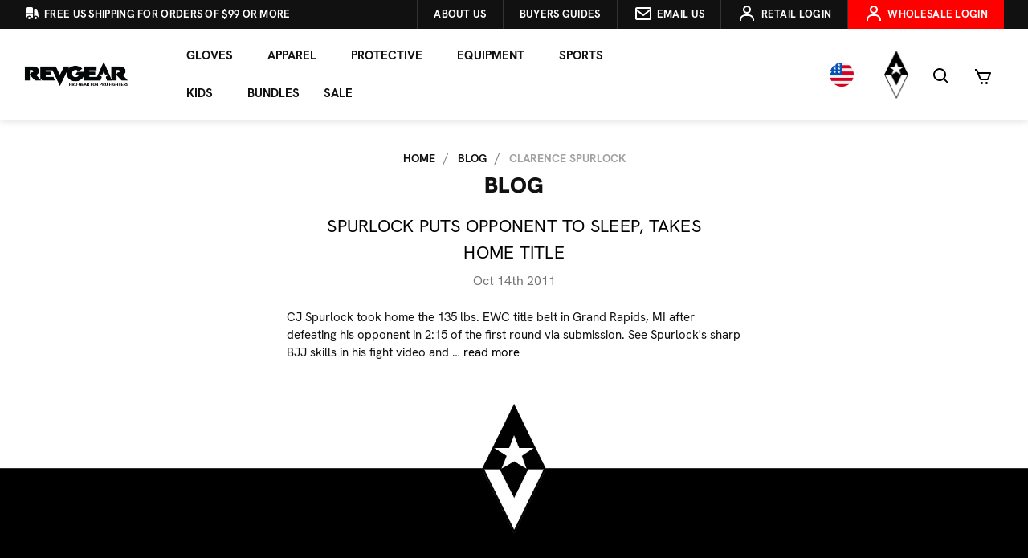

--- FILE ---
content_type: text/html; charset=UTF-8
request_url: https://revgear.com/blog/tag/Clarence+Spurlock
body_size: 23038
content:
<!DOCTYPE html>
<html class="no-js" lang="en">
    <head>
        <title>Clarence Spurlock - Posts - Revgear</title>
        <link href="https://cdn11.bigcommerce.com/s-l7n8qpii/product_images/1699272/RevgearIcon.png" rel="shortcut icon">
        <meta name="viewport" content="width=device-width, initial-scale=1, maximum-scale=5">
        <style type="text/css">@import url("[data-uri]");</style><div id="fv-loading-icon">🔄</div><link rel="preload" href="https://cdn.jsdelivr.net/gh//bcwv/w@main/lazyload.5.0.5.js" as="script"><script src="https://cdn.jsdelivr.net/gh//bcwv/w@main/lazyload.5.0.5.js" type="text/javascript"></script><link rel="preload" href="https://cdn.jsdelivr.net/gh/bcwv/w@main//lazysizes.5.0.22.js" as="script"><script src="https://cdn.jsdelivr.net/gh/bcwv/w@main//lazysizes.5.0.22.js" type="text/javascript"></script>
        <script src="https://analytics.ahrefs.com/analytics.js" data-key="v+w9aUbwQWd6L59d0pylDA" async></script>
        <meta name="ahrefs-site-verification" content="2baad1be0e956a05c9e69321ef31140a07f9f2ae02fae0dcffcf1565f6e5b0a9">
        <link rel="dns-prefetch preconnect" href="https://cdn11.bigcommerce.com/s-l7n8qpii" crossorigin><link rel="dns-prefetch preconnect" href="https://fonts.googleapis.com/" crossorigin><link rel="dns-prefetch preconnect" href="https://fonts.gstatic.com/" crossorigin>
        <meta name="keywords" content="Boxing Gloves, Punching Bags, Heavy Bags, Jiu Jitsu Gis, MMA Gloves, MMA Shorts, MMA Gear, Kickboxing Gloves, Muay Thai Gear, Muay Thai Shorts"><link rel='canonical' href='https://revgear.com/blog/' /><meta name='platform' content='bigcommerce.stencil' />
        
         

        
    
        <script>
            document.documentElement.className = document.documentElement.className.replace('no-js', 'js');
        </script>
        <script>
            window.lazySizesConfig = window.lazySizesConfig || {};
            window.lazySizesConfig.loadMode = 1;
        </script>
        <script async src="https://cdn11.bigcommerce.com/s-l7n8qpii/stencil/182a6fb0-5f84-013e-53dc-2238f5237281/e/19fb2340-d278-013e-c3c5-2258268df3cf/dist/theme-bundle.head_async.js"></script>

        <!-- <link href="https://fonts.googleapis.com/css?family=Montserrat:700,500,400%7CKarla:400&display=swap" rel="stylesheet"> -->
        <link data-stencil-stylesheet href="https://cdn11.bigcommerce.com/s-l7n8qpii/stencil/182a6fb0-5f84-013e-53dc-2238f5237281/e/19fb2340-d278-013e-c3c5-2258268df3cf/css/theme-29bed960-d2ea-013e-f8fc-3e73ab65dab6.css" rel="stylesheet">

        <!-- Start Tracking Code for analytics_facebook -->

<script>
!function(f,b,e,v,n,t,s){if(f.fbq)return;n=f.fbq=function(){n.callMethod?n.callMethod.apply(n,arguments):n.queue.push(arguments)};if(!f._fbq)f._fbq=n;n.push=n;n.loaded=!0;n.version='2.0';n.queue=[];t=b.createElement(e);t.async=!0;t.src=v;s=b.getElementsByTagName(e)[0];s.parentNode.insertBefore(t,s)}(window,document,'script','https://connect.facebook.net/en_US/fbevents.js');

fbq('set', 'autoConfig', 'false', '1340379212750299');
fbq('dataProcessingOptions', ['LDU'], 0, 0);
fbq('init', '1340379212750299', {"external_id":"73b010f5-0757-4318-a421-611d787bf51e"});
fbq('set', 'agent', 'bigcommerce', '1340379212750299');

function trackEvents() {
    var pathName = window.location.pathname;

    fbq('track', 'PageView', {}, "");

    // Search events start -- only fire if the shopper lands on the /search.php page
    if (pathName.indexOf('/search.php') === 0 && getUrlParameter('search_query')) {
        fbq('track', 'Search', {
            content_type: 'product_group',
            content_ids: [],
            search_string: getUrlParameter('search_query')
        });
    }
    // Search events end

    // Wishlist events start -- only fire if the shopper attempts to add an item to their wishlist
    if (pathName.indexOf('/wishlist.php') === 0 && getUrlParameter('added_product_id')) {
        fbq('track', 'AddToWishlist', {
            content_type: 'product_group',
            content_ids: []
        });
    }
    // Wishlist events end

    // Lead events start -- only fire if the shopper subscribes to newsletter
    if (pathName.indexOf('/subscribe.php') === 0 && getUrlParameter('result') === 'success') {
        fbq('track', 'Lead', {});
    }
    // Lead events end

    // Registration events start -- only fire if the shopper registers an account
    if (pathName.indexOf('/login.php') === 0 && getUrlParameter('action') === 'account_created') {
        fbq('track', 'CompleteRegistration', {}, "");
    }
    // Registration events end

    

    function getUrlParameter(name) {
        var cleanName = name.replace(/[\[]/, '\[').replace(/[\]]/, '\]');
        var regex = new RegExp('[\?&]' + cleanName + '=([^&#]*)');
        var results = regex.exec(window.location.search);
        return results === null ? '' : decodeURIComponent(results[1].replace(/\+/g, ' '));
    }
}

if (window.addEventListener) {
    window.addEventListener("load", trackEvents, false)
}
</script>
<noscript><img height="1" width="1" style="display:none" alt="null" src="https://www.facebook.com/tr?id=1340379212750299&ev=PageView&noscript=1&a=plbigcommerce1.2&eid="/></noscript>

<!-- End Tracking Code for analytics_facebook -->

<!-- Start Tracking Code for analytics_googleanalytics -->

<script>
var geotargetlyredirect1524768221659 = document.createElement('script');
geotargetlyredirect1524768221659.setAttribute('type','text/javascript');
geotargetlyredirect1524768221659.async = 1;
geotargetlyredirect1524768221659.setAttribute('src', '//geotargetly-1a441.appspot.com/georedirect?id=-LB2G9Z_QMfrSDPDffUn&refurl='+document.referrer);
document.getElementsByTagName('head')[0].appendChild(geotargetlyredirect1524768221659);
</script>

<script>
  (function(i,s,o,g,r,a,m){i['GoogleAnalyticsObject']=r;i[r]=i[r]||function(){
  (i[r].q=i[r].q||[]).push(arguments)},i[r].l=1*new Date();a=s.createElement(o),
  m=s.getElementsByTagName(o)[0];a.async=1;a.src=g;m.parentNode.insertBefore(a,m)
  })(window,document,'script','https://www.google-analytics.com/analytics.js','ga');

  ga('create', 'UA-421413-1', 'auto');
  ga('require', 'displayfeatures');
  ga('send', 'pageview');
  setTimeout("ga('send','event','adjusted bounce rate','page visit 45 seconds or more')",45000);

 ga('require', 'ecommerce', 'ecommerce.js');

    function trackEcommerce() {
    this._addTrans = addTrans;
    this._addItem = addItems;
    this._trackTrans = trackTrans;
    }
    function addTrans(orderID,store,total,tax,shipping,city,state,country) {
    var withoutTaxShip = parseFloat(total - shipping);
    withoutTaxShip = parseFloat(withoutTaxShip - tax).toFixed(2);
    console.log(withoutTaxShip);


    ga('ecommerce:addTransaction', {
        'id': orderID,
        'affiliation': store,
        'revenue': withoutTaxShip,
        'tax': tax,
        'shipping': shipping,
        'city': city,
        'state': state,
        'country': country
    });
    }
    function addItems(orderID,sku,product,variation,price,qty) {
    ga('ecommerce:addItem', {
        'id': orderID,
        'sku': sku,
        'name': product,
        'category': variation,
        'price': price,
        'quantity': qty
    });
    }
    function trackTrans() {
        ga('ecommerce:send');
    }
    var pageTracker = new trackEcommerce();
</script>

<!-- End Tracking Code for analytics_googleanalytics -->

<!-- Start Tracking Code for analytics_googleanalytics4 -->

<script data-cfasync="false" src="https://cdn11.bigcommerce.com/shared/js/google_analytics4_bodl_subscribers-358423becf5d870b8b603a81de597c10f6bc7699.js" integrity="sha256-gtOfJ3Avc1pEE/hx6SKj/96cca7JvfqllWA9FTQJyfI=" crossorigin="anonymous"></script>
<script data-cfasync="false">
  (function () {
    window.dataLayer = window.dataLayer || [];

    function gtag(){
        dataLayer.push(arguments);
    }

    function initGA4(event) {
         function setupGtag() {
            function configureGtag() {
                gtag('js', new Date());
                gtag('set', 'developer_id.dMjk3Nj', true);
                gtag('config', 'G-QYBP25R7BG');
            }

            var script = document.createElement('script');

            script.src = 'https://www.googletagmanager.com/gtag/js?id=G-QYBP25R7BG';
            script.async = true;
            script.onload = configureGtag;

            document.head.appendChild(script);
        }

        setupGtag();

        if (typeof subscribeOnBodlEvents === 'function') {
            subscribeOnBodlEvents('G-QYBP25R7BG', false);
        }

        window.removeEventListener(event.type, initGA4);
    }

    

    var eventName = document.readyState === 'complete' ? 'consentScriptsLoaded' : 'DOMContentLoaded';
    window.addEventListener(eventName, initGA4, false);
  })()
</script>

<!-- End Tracking Code for analytics_googleanalytics4 -->

<!-- Start Tracking Code for analytics_siteverification -->

<!-- Hotjar Tracking Code for https://revgear.com/ -->
<!--<script>
    (function(h,o,t,j,a,r){
        h.hj=h.hj||function(){(h.hj.q=h.hj.q||[]).push(arguments)};
        h._hjSettings={hjid:1491652,hjsv:6};
        a=o.getElementsByTagName('head')[0];
        r=o.createElement('script');r.async=1;
        r.src=t+h._hjSettings.hjid+j+h._hjSettings.hjsv;
        a.appendChild(r);
    })(window,document,'https://static.hotjar.com/c/hotjar-','.js?sv=');
</script> -->

<!-- End Tracking Code for analytics_siteverification -->


<script type="text/javascript" src="https://checkout-sdk.bigcommerce.com/v1/loader.js" defer ></script>
<script type="text/javascript">
var BCData = {};
</script>
<script src='https://static.klaviyo.com/onsite/js/WzWpF8/klaviyo.js?company_id=WzWpF8' async ></script><script>
/*ConvertCart.com-32421535*/(function(c,o,n,v,e,r,t,s){
if(/ccScript=skip/.test(c.location.search))return;s=c.fetch?'f':'',
c.ccartObj=e,c[e]=c[e]||function(){(c[e].q=c[e].q||[]).push(arguments)},c[e].t=Date.now(),
r=o.createElement(n);r.async=1;r.src=v+s+'.js';t=o.getElementsByTagName(n)[0];t.parentNode
.insertBefore(r,t)})(window, document,'script','//cdn.convertcart.com/32421535','ccart')
</script><!-- Google Tag Manager -->
<script>(function(w,d,s,l,i){w[l]=w[l]||[];w[l].push({'gtm.start':
new Date().getTime(),event:'gtm.js'});var f=d.getElementsByTagName(s)[0],
j=d.createElement(s),dl=l!='dataLayer'?'&l='+l:'';j.async=true;j.src=
'https://www.googletagmanager.com/gtm.js?id='+i+dl;f.parentNode.insertBefore(j,f);
})(window,document,'script','dataLayer','GTM-57N5JVQ');</script>
<!-- End Google Tag Manager -->
 <script data-cfasync="false" src="https://microapps.bigcommerce.com/bodl-events/1.9.4/index.js" integrity="sha256-Y0tDj1qsyiKBRibKllwV0ZJ1aFlGYaHHGl/oUFoXJ7Y=" nonce="" crossorigin="anonymous"></script>
 <script data-cfasync="false" nonce="">

 (function() {
    function decodeBase64(base64) {
       const text = atob(base64);
       const length = text.length;
       const bytes = new Uint8Array(length);
       for (let i = 0; i < length; i++) {
          bytes[i] = text.charCodeAt(i);
       }
       const decoder = new TextDecoder();
       return decoder.decode(bytes);
    }
    window.bodl = JSON.parse(decodeBase64("[base64]"));
 })()

 </script>

<script nonce="">
(function () {
    var xmlHttp = new XMLHttpRequest();

    xmlHttp.open('POST', 'https://bes.gcp.data.bigcommerce.com/nobot');
    xmlHttp.setRequestHeader('Content-Type', 'application/json');
    xmlHttp.send('{"store_id":"951629","timezone_offset":"-7.0","timestamp":"2026-01-19T12:51:01.45368800Z","visit_id":"c4d97334-77d3-42e1-b7ef-6ab3a11e85ad","channel_id":1699272}');
})();
</script>

        <!-- ShareASale Script Starts Here -->
        <script src="https://www.dwin1.com/19038.js" type="text/javascript" defer="defer"></script>
        <!-- ShareASale Script Ends Here -->
   <script src="https://analytics.ahrefs.com/analytics.js" data-key="v+w9aUbwQWd6L59d0pylDA" async></script>
    </head>
    <body>
        <svg data-src="https://cdn11.bigcommerce.com/s-l7n8qpii/stencil/182a6fb0-5f84-013e-53dc-2238f5237281/e/19fb2340-d278-013e-c3c5-2258268df3cf/img/icon-sprite.svg" class="icons-svg-sprite"></svg>
        <header class="header" role="banner">
  <div class="header--top d-none d-md-block">
    <div class="container-fluid flex items-center">
      <ul class="nav justify-content-start top-bar-nav-left">

        <li class="nav-item">
          <a class="nav-link" href="/faq/" aria-label="Revgear about us">
            <svg xmlns="http://www.w3.org/2000/svg" viewBox="0 0 20 20" fill="currentColor" class="size-5">
              <path
                d="M6.5 3c-1.051 0-2.093.04-3.125.117A1.49 1.49 0 0 0 2 4.607V10.5h9V4.606c0-.771-.59-1.43-1.375-1.489A41.568 41.568 0 0 0 6.5 3ZM2 12v2.5A1.5 1.5 0 0 0 3.5 16h.041a3 3 0 0 1 5.918 0h.791a.75.75 0 0 0 .75-.75V12H2Z" />
              <path
                d="M6.5 18a1.5 1.5 0 1 0 0-3 1.5 1.5 0 0 0 0 3ZM13.25 5a.75.75 0 0 0-.75.75v8.514a3.001 3.001 0 0 1 4.893 1.44c.37-.275.61-.719.595-1.227a24.905 24.905 0 0 0-1.784-8.549A1.486 1.486 0 0 0 14.823 5H13.25ZM14.5 18a1.5 1.5 0 1 0 0-3 1.5 1.5 0 0 0 0 3Z" />
            </svg>

            <span class="d-none d-md-inline">Free US Shipping For Orders of $99 or More</span></a>
        </li>
      </ul>
      <ul class="nav justify-content-end top-bar-nav ml-auto">

        <li class="nav-item">
          <a class="nav-link" href="/about-us/" aria-label="Revgear about us">
            <span class="d-none d-md-inline">About us</span></a>
        </li>
        
        <li class="nav-item">
          <a class="nav-link" href="https://revgear.com/buyersguide-main" aria-label="Buyers guides">
            <span class="d-none d-md-inline">Buyers Guides</span></a>
        </li>
        
        <!--<li class="navPages-item">-->

        <!--  <a class="nav-link has-subMenu" id="nav_buyers" data-collapsible="nav_buyers">-->
        <!--    <span>Buyers Guides</span>-->
        <!--    <i class="icon navPages-action-moreIcon" aria-hidden="true">-->
        <!--      <svg>-->
        <!--        <use xlink:href="#icon-chevron-down"></use>-->
        <!--      </svg>-->
        <!--    </i>-->
        <!--  </a>-->
        <!--  <div class="navPage-subMenu xt-sub-menu" id="nav_buyers" aria-labelledby="navbarDropdown">-->

        <!--    <ul class="navPage-subMenu-list">-->
        <!--      <li class="flex flex-col">-->
        <!--        <ul class="navPage-childList mb-0" aria-hidden="false">-->
        <!--          <li class="navPage-childList-item">-->
        <!--            <a class="navPage-childList-action navPages-action" href="#" aria-label="Boxing Gloves">-->
        <!--              Boxing-->
        <!--            </a>-->
        <!--          </li>-->
                  <!-- end of item -->
        <!--          <li class="navPage-childList-item">-->
        <!--            <a class="navPage-childList-action navPages-action" href="#" aria-label="Shin Guards">-->
        <!--              Shin Guards-->
        <!--            </a>-->
        <!--          </li>-->
                  <!-- end of item -->
        <!--          <li class="navPage-childList-item">-->
        <!--            <a class="navPage-childList-action navPages-action" href="#" aria-label="MMA Gloves">-->
        <!--              MMA Gloves-->
        <!--            </a>-->
        <!--          </li>-->
                  <!-- end of item -->
        <!--          <li class="navPage-childList-item">-->
        <!--            <a class="navPage-childList-action navPages-action" href="/buyers-guides/bjj-gi/"-->
        <!--              aria-label="BJJ GI">-->
        <!--              BJJ GI-->
        <!--            </a>-->
        <!--          </li>-->
                  <!-- end of item -->
        <!--          <li class="navPage-childList-item">-->
        <!--            <a class="navPage-childList-action navPages-action" href="#" aria-label="Punching Bag">-->
        <!--              Punching Bag-->
        <!--            </a>-->
        <!--          </li>-->
                  <!-- end of item -->
        <!--        </ul>-->
        <!--      </li>-->
        <!--    </ul>-->

        <!--  </div>-->

        <!--</li>-->
        <!--<li class="nav-item">-->
        <!--  <a class="nav-link" style="background-color:red!important" href="/wholesaler-registration/" aria-label="Revgear wholesale">-->
        <!--    <span class="d-none d-md-inline">Wholesale</span></a>-->
        <!--</li>-->

        <li class="nav-item">
          <a class="nav-link" href="/contact-us" aria-label="Revgear contact link"><svg height="24" viewBox="0 0 24 24"
              width="24" xmlns="http://www.w3.org/2000/svg">
              <path
                d="m20 4h-16c-1.103 0-2 .897-2 2v12c0 1.103.897 2 2 2h16c1.103 0 2-.897 2-2v-12c0-1.103-.897-2-2-2zm0 2v.511l-8 6.223-8-6.222v-.512zm-16 12v-8.956l7.386 5.745c.18.141.397.211.614.211s.434-.07.614-.211l7.386-5.745.002 8.956z" />
            </svg> <span class="d-none d-lg-inline">Email us</span></a>
        </li>
        <li class="nav-item">
            <a class="nav-link" href="https://revgear.com/login.php" aria-label="Revgear login link"><svg height="24"
              viewBox="0 0 24 24" width="24" xmlns="http://www.w3.org/2000/svg">
              <circle cx="12" cy="7" fill="none" r="3" />
              <path
                d="m12 2c-2.757 0-5 2.243-5 5s2.243 5 5 5 5-2.243 5-5-2.243-5-5-5zm0 8c-1.654 0-3-1.346-3-3s1.346-3 3-3 3 1.346 3 3-1.346 3-3 3zm9 11v-1c0-3.859-3.141-7-7-7h-4c-3.86 0-7 3.141-7 7v1h2v-1c0-2.757 2.243-5 5-5h4c2.757 0 5 2.243 5 5v1z" />
            </svg> <span class="d-none d-lg-inline">Retail Login</span> </a>
        </li>
        <li class="nav-item">
          
          <a class="nav-link" style="background-color:red!important" href="/wholesaler-registration/" aria-label="Revgear login link"><svg height="24"
              viewBox="0 0 24 24" width="24" xmlns="http://www.w3.org/2000/svg">
              <circle cx="12" cy="7" fill="none" r="3" />
              <path
                d="m12 2c-2.757 0-5 2.243-5 5s2.243 5 5 5 5-2.243 5-5-2.243-5-5-5zm0 8c-1.654 0-3-1.346-3-3s1.346-3 3-3 3 1.346 3 3-1.346 3-3 3zm9 11v-1c0-3.859-3.141-7-7-7h-4c-3.86 0-7 3.141-7 7v1h2v-1c0-2.757 2.243-5 5-5h4c2.757 0 5 2.243 5 5v1z" />
            </svg> <span class="d-none d-lg-inline">Wholesale Login</span> </a>
        </li>
      </ul>
    </div>
  </div>

  <div class="mobile-flex">
    <div class="mobile-country d-md-none">
      <li class="nav-item nav-flag--new" data-fancybox data-src="#country-picker-v2" href="javascript:;">
        <img
          src="https://cdn11.bigcommerce.com/s-l7n8qpii/images/stencil/original/image-manager/flg-us.png?t=1722411757"
          alt="US Flag Currency" />
      </li>
    </div>

    <div class="mobile-cart d-md-none">
      <a class="nav-link" href="/cart.php" aria-label="Revgear cart link">
        <span><svg height="24" viewBox="0 0 24 24" width="24" xmlns="http://www.w3.org/2000/svg">
            <path
              d="m7.822 15.77c.312.748 1.036 1.23 1.845 1.23h7.639c.828 0 1.581-.521 1.873-1.297l2.757-7.352c.115-.308.072-.651-.114-.921-.187-.269-.494-.43-.822-.43h-14.667l-1.41-3.385c-.155-.372-.519-.615-.923-.615h-2v2h1.333zm11.735-6.77-2.25 6h-7.64l-2.5-6z" />
            <circle cx="10.5" cy="20.5" r="1.5" />
            <circle cx="16.438" cy="20.5" r="1.5" /></svg></span> <span class="countPill cart-quantity"></span>
      </a>
    </div>
  </div>
  <a href="#" class="mobileMenu-toggle" data-mobile-menu-toggle="menu">
    <span class="mobileMenu-toggleIcon">Toggle menu</span>
  </a>

  <div class="header-vert">
    <div class="header--logo">
      <div class="header-logo header-logo--left">
        <a href="https://revgear.com">
            <div class="header-logo-image-container">
                <img class="header-logo-image" src="https://cdn11.bigcommerce.com/s-l7n8qpii/images/stencil/250x100/revgear-logo-bc_1767719079__61134.original.png" alt="Revgear" title="Revgear">
            </div>
</a>
      </div>
    </div>

    <div class="header--container">
      <div class="navPages-container" id="menu" data-menu>
        <nav class="navPages container">
    <div class="navPages-quickSearch">
        <div class="container">
    <form class="form" action="/search.php">
        <fieldset class="form-fieldset">
            <div class="form-field">
                <label class="is-srOnly" for="search_query">Search</label>
                <input class="form-input" data-search-quick name="search_query" id="search_query" data-error-message="Search field cannot be empty." placeholder="Search the store" autocomplete="off">
            </div>
        </fieldset>
    </form>
    <section class="quickSearchResults" data-bind="html: results"></section>
</div>
    </div>
    <ul class="navPages-list">
        <li class="navPages-item">
  <a class="navPages-action has-subMenu" data-collapsible="nav_gear" aria-label="Gear" aria-controls="nav_gear"
    aria-expanded="true">
    Gloves
    <i class="icon navPages-action-moreIcon" aria-hidden="true">
      <svg>
        <use xlink:href="#icon-chevron-down"></use>
      </svg>
    </i>
  </a>
  <div class="navPage-subMenu xt-sub-menu" id="nav_gear" aria-hidden="false" tabindex="-1">
    <ul class="navPage-subMenu-list">
      <li class="flex flex-col">
        <ul class="navPage-childList mb-0" id="navPages-1972" aria-hidden="false">
          <li class="navPage-childList-item">
            <a class="navPage-childList-action navPages-action" href="/gear/boxing-gloves/"
              aria-label="Boxing Gloves">
              Boxing Gloves
            </a>
          </li>
          <li class="navPage-childList-item">
            <a class="navPage-childList-action navPages-action" href="/gear/mma-gloves/"
              aria-label="MMA">
              MMA Gloves
            </a>
          </li>
          <li class="navPage-childList-item">
            <a class="navPage-childList-action navPages-action" href="/gear/hand-wraps/"
              aria-label="Handwraps">
              Handwraps
            </a>
          </li>
          <li class="navPage-childList-item">
            <a class="navPage-childList-action navPages-action" href="/buyers-guide/" target="_blank"
              aria-label="Glove Finder">
              Glove Finder
            </a>
          </li>
          <!-- <li class="navPage-childList-item">
            <a class="navPage-childList-action navPages-action nav-all" href="/gloves/"
              aria-label="All Gloves">
              All Gloves
            </a>
          </li> -->
        </ul>
      </li>
    </ul>
  </div>
</li>

<li class="navPages-item">
  <a class="navPages-action has-subMenu" data-collapsible="nav_apparel" aria-label="Apparel" aria-controls="nav_apparel"
    aria-expanded="true">
    Apparel
    <i class="icon navPages-action-moreIcon" aria-hidden="true">
      <svg>
        <use xlink:href="#icon-chevron-down"></use>
      </svg>
    </i>
  </a>
  <div class="navPage-subMenu xt-sub-menu" id="nav_apparel" aria-hidden="false" tabindex="-1">
    <ul class="navPage-subMenu-list">
      <li class="flex flex-col">

        <ul class="navPage-childList mb-0" id="navPages-1972" aria-hidden="false">
          <li class="navPage-childList-item">
            <a class="navPage-childList-action navPages-action has-subMenu" href="/gear/mma-shorts/"
              aria-label="MMA Shorts" data-collapsible="nav_shorts" aria-controls="nav_shorts" aria-expanded="true">
              Shorts
              <i class="icon navPages-action-moreIcon" aria-hidden="true">
                <svg>
                  <use xlink:href="#icon-chevron-right"></use>
                </svg>
              </i>
            </a>
            <div class="navPage-subMenu xt-sub-menu" id="nav_shorts" aria-hidden="false" tabindex="-1">
              <ul class="navPage-subMenu-list">
                <li class="flex flex-col">
                  <ul class="navPage-childList mb-0" aria-hidden="false">
                    <li class="navPage-childList-item">
                      <a class="navPage-childList-action navPages-action" href="/gear/mma-shorts/"
                        aria-label="MMA & No Gi">MMA & No Gi</a>
                    </li>
                    <li class="navPage-childList-item">
                      <a class="navPage-childList-action navPages-action" href="/gear/thai-shorts/"
                        aria-label="Muay Thai">Muay Thai</a>
                    </li>
                    <li class="navPage-childList-item">
                      <a class="navPage-childList-action navPages-action" href="/gear/krav-maga-shorts/"
                        aria-label="Krav Maga Shorts">Krav Maga & Tactical</a>
                    </li>
                    <li class="navPage-childList-item">
                      <a class="navPage-childList-action navPages-action" href="/apparel/shorts/spats/"
                        aria-label="Spats">Spats</a>
                    </li>
                  </ul>
                </li>
              </ul>
            </div>
          </li>
          <li class="navPage-childList-item">
            <a class="navPage-childList-action navPages-action" href="/gear/rash-guards/"
              aria-label="Rashguards & Spats">
              Rashguards
            </a>
          </li>
          <li class="navPage-childList-item">
            <a class="navPage-childList-action navPages-action"
              href="/gear/gis-uniforms/gis-uniforms/" aria-label="Gi's & Belts">
              Gi's & Belts
            </a>
          </li>
          <li class="navPage-childList-item">
            <a class="navPage-childList-action navPages-action" href="/gear/gym-bags/"
              aria-label="Gym Bags">
              Gym Bags
            </a>
          </li>
          <li class="navPage-childList-item">
            <a class="navPage-childList-action navPages-action" href="/men/shirts/"
              aria-label="Shirts">
              Shirts
            </a>
          </li>
          <li class="navPage-childList-item">
            <a class="navPage-childList-action navPages-action" href="/men/hoodies-jackets/"
              aria-label="Hoodies">
              Hoodies
            </a>
          </li>
          <li class="navPage-childList-item">
            <a class="navPage-childList-action navPages-action" href="/men/hats/" aria-label="Hats">
              Hats
            </a>
          </li>


        </ul>

      </li>

    </ul>
  </div>
</li>

<li class="navPages-item">
  <a class="navPages-action has-subMenu" data-collapsible="nav_protective" aria-label="Apparel"
    aria-controls="nav_protective" aria-expanded="true">
    Protective
    <i class="icon navPages-action-moreIcon" aria-hidden="true">
      <svg>
        <use xlink:href="#icon-chevron-down"></use>
      </svg>
    </i>
  </a>
  <div class="navPage-subMenu xt-sub-menu" id="nav_protective" aria-hidden="false" tabindex="-1">
    <ul class="navPage-subMenu-list">
      <li class="flex flex-col">

        <ul class="navPage-childList mb-0" id="navPages-1972" aria-hidden="false">

          <li class="navPage-childList-item">
            <a class="navPage-childList-action navPages-action" href="/gear/hand-wraps/"
              aria-label="Handwraps">
              Handwraps
            </a>
          </li>

          <li class="navPage-childList-item">
            <a class="navPage-childList-action navPages-action" href="/gear/mouth-guards/"
              aria-label="Mouthguards">
              Mouthguards
            </a>
          </li>

          <li class="navPage-childList-item">
            <a class="navPage-childList-action navPages-action" href="/gear/cups-groin-guards/"
              aria-label="Cups & Groin">
              Cups & Groin
            </a>
          </li>

          <li class="navPage-childList-item">
            <a class="navPage-childList-action navPages-action" href="/gear/knee-elbow-pads/"
              aria-label="Knee & Elbow">
              Knee & Elbow
            </a>
          </li>

          <li class="navPage-childList-item">
            <a class="navPage-childList-action navPages-action" href="/gear/shin-guards/"
              aria-label="Shin Guards">
              Shin Guards
            </a>
          </li>

          <li class="navPage-childList-item">
            <a class="navPage-childList-action navPages-action" href="/gear/headgear/"
              aria-label="Head Gear">
              Head Gear
            </a>
          </li>
          <li class="navPage-childList-item">
            <a class="navPage-childList-action navPages-action" href="/gear/chest-guards/"
              aria-label="Body">
              Chest Guards
            </a>
          </li> <li class="navPage-childList-item">
            <a class="navPage-childList-action navPages-action" href="/protective/hygiene-body/"
              aria-label="Body">
              Hygiene & Body
            </a>
          </li>
          <!--<li class="navPage-childList-item">-->
          <!--  <a class="navPage-childList-action navPages-action" href="/gear/sparring-gear/" aria-label="Sparring Gear">-->
          <!--    Sparring Gear-->
          <!--  </a>-->
          <!--</li>-->
          <!-- <li class="navPage-childList-item">
            <a class="navPage-childList-action navPages-action" href="#"
              aria-label="All protective Gear">
              All Protective Gear
            </a>
          </li> -->
        </ul>

      </li>

    </ul>
  </div>
</li>

<li class="navPages-item">
  <a class="navPages-action has-subMenu" data-collapsible="nav_equipment" aria-label="Equipment"
    aria-controls="nav_equipment" aria-expanded="true">
    Equipment
    <i class="icon navPages-action-moreIcon" aria-hidden="true">
      <svg>
        <use xlink:href="#icon-chevron-down"></use>
      </svg>
    </i>
  </a>
  <div class="navPage-subMenu xt-sub-menu" id="nav_equipment" aria-hidden="false" tabindex="-1">
    <ul class="navPage-subMenu-list">
      <li class="flex flex-col">

        <ul class="navPage-childList mb-0" id="navPages-1972" aria-hidden="false">

          <li class="navPage-childList-item">
            <a class="navPage-childList-action navPages-action" href="/punching-bags/"
              aria-label="Heavy Bags">
              Heavy Bags
            </a>
          </li>

          <li class="navPage-childList-item">
            <a class="navPage-childList-action navPages-action" href="/gear/thai-pads/"
              aria-label="Thai Pads">
              Thai Pads
            </a>
          </li>

          <li class="navPage-childList-item">
            <a class="navPage-childList-action navPages-action" href="/gear/mitts/"
              aria-label="Mitts">
              Mitts
            </a>
          </li>
          
           <li class="navPage-childList-item">
            <a class="navPage-childList-action navPages-action" href="/equipment/speed-and-double-end-bags/"
              aria-label="Speed and Double End Bags">
              Speed and Double End Bags
            </a>
          </li>

          <li class="navPage-childList-item">
            <a class="navPage-childList-action navPages-action" href="/gear/targets/"
              aria-label="Targets & Shields">
              Targets & Shields
            </a>
          </li>

          <li class="navPage-childList-item">
            <a class="navPage-childList-action navPages-action"
              href="/gear/grappling-throwing-dummies/" aria-label="Dummies">
              Dummies
            </a>
          </li>

        </ul>

      </li>

    </ul>
  </div>
</li>

<li class="navPages-item">
  <a class="navPages-action has-subMenu" data-collapsible="nav_discipline" aria-label="Discipline"
    aria-controls="nav_discipline" aria-expanded="true">
    Sports
    <i class="icon navPages-action-moreIcon" aria-hidden="true">
      <svg>
        <use xlink:href="#icon-chevron-down"></use>
      </svg>
    </i>
  </a>
  <div class="navPage-subMenu xt-sub-menu" id="nav_discipline" aria-hidden="false" tabindex="-1">
    <ul class="navPage-subMenu-list">
      <li class="flex flex-col">

        <ul class="navPage-childList mb-0" id="navPages-1972" aria-hidden="false">
          <li class="navPage-childList-item">
            <a class="navPage-childList-action navPages-action" href="/discipline/boxing/" aria-label="Boxing">
              Boxing
            </a>
          </li>
          <li class="navPage-childList-item">
            <a class="navPage-childList-action navPages-action" href="/fitness/" aria-label="Fitness">
              Fitness
            </a>
          </li>
          <li class="navPage-childList-item">
            <a class="navPage-childList-action navPages-action" href="/discipline/muay-thai/" aria-label="Muay Thai">
              Muay Thai
            </a>
          </li>
          <li class="navPage-childList-item">
            <a class="navPage-childList-action navPages-action" href="/discipline/mma/" aria-label="MMA">
              MMA
            </a>
          </li>
          <li class="navPage-childList-item">
            <a class="navPage-childList-action navPages-action" href="/discipline/krav-maga/" aria-label="Krav Maga">
              Krav Maga
            </a>
          </li>
          <li class="navPage-childList-item">
            <a class="navPage-childList-action navPages-action" href="/discipline/kickboxing/" aria-label="Kickboxing">
              Kickboxing
            </a>
          </li>
          <li class="navPage-childList-item">
            <a class="navPage-childList-action navPages-action" href="/discipline/jiu-jitsu/" aria-label="Jiu Jitsu">
              Jiu Jitsu
            </a>
          </li>
          <!--<li class="navPage-childList-item">-->
          <!--  <a class="navPage-childList-action navPages-action" href="/kids/" aria-label="Kids">-->
          <!--    Kids-->
          <!--  </a>-->
          <!--</li>-->
          <li class="navPage-childList-item">
            <a class="navPage-childList-action navPages-action" href="/tactical/" aria-label="Law Enforcement">
              Law Enforcement
            </a>
          </li>
          <li class="navPage-childList-item">
            <a class="navPage-childList-action navPages-action" href="/gear/weapons/" aria-label="Weapons Training">
              Weapons Training
            </a>
          </li>
        </ul>

      </li>

    </ul>
  </div>
</li>

<li class="navPages-item">
  <a class="navPages-action has-subMenu" data-collapsible="nav_kids" aria-label="Kids" aria-controls="nav_kids"
    aria-expanded="true">
    Kids
    <i class="icon navPages-action-moreIcon" aria-hidden="true">
      <svg>
        <use xlink:href="#icon-chevron-down"></use>
      </svg>
    </i>
  </a>
  <div class="navPage-subMenu xt-sub-menu" id="nav_kids" aria-hidden="false" tabindex="-1">
    <ul class="navPage-subMenu-list">
      <li class="flex flex-col">

        <ul class="navPage-childList mb-0" id="navPages-1972" aria-hidden="false">
          <li class="navPage-childList-item">
            <a class="navPage-childList-action navPages-action" href="/kids/shorts-rashguard-gis/"
              aria-label="Shorts, Rashguards & Gi's">
              Shorts, Rashguards & Gi's
            </a>
          </li>
          <li class="navPage-childList-item">
            <a class="navPage-childList-action navPages-action" href="/kids/kids-gear/" aria-label="Gear">
              Gear
            </a>
          </li>
        </ul>

      </li>

    </ul>
  </div>
</li>

<li class="navPages-item">
  <a class="navPages-action" href="/bundles">
    Bundles
  </a>

</li>

<li class="navPages-item">
  <a class="navPages-action" href="/blackfriday2021/">
    Sale
  </a>
</li>
        <!-- 
            <li class="navPages-item">
                <a class="navPages-action" href="https://revgear.com/cha-striking-systems/">Cha Striking Systems</a>
            </li>
        
            <li class="navPages-item">
                <a class="navPages-action" href="https://revgear.com/f2win/">F2Win</a>
            </li>
        
            <li class="navPages-item">
                <a class="navPages-action" href="https://revgear.com/fight-tips/">Fight Tips</a>
            </li>
        
            <li class="navPages-item">
                <a class="navPages-action has-subMenu" href="https://revgear.com/gear/" data-collapsible="navPages-1357">
    Gloves <i class="icon navPages-action-moreIcon" aria-hidden="true"><svg><use xlink:href="#icon-chevron-down" /></svg></i>
</a>
<div class="navPage-subMenu" id="navPages-1357" aria-hidden="true" tabindex="-1">
    <ul class="navPage-subMenu-list">
        <li class="navPage-subMenu-item">
            <a class="navPage-subMenu-action navPages-action" href="https://revgear.com/gear/">All Gloves</a>
        </li>
            <li class="navPage-subMenu-item">
                    <a class="navPage-subMenu-action navPages-action" href="https://revgear.com/gear/boxing-gloves/">Boxing Gloves</a>
            </li>
            <li class="navPage-subMenu-item">
                    <a class="navPage-subMenu-action navPages-action" href="https://revgear.com/gear/mma-gloves/">MMA Gloves</a>
            </li>
    </ul>
</div>
            </li>
        
            <li class="navPages-item">
                <a class="navPages-action has-subMenu" href="https://revgear.com/apparel/" data-collapsible="navPages-1367">
    Apparel <i class="icon navPages-action-moreIcon" aria-hidden="true"><svg><use xlink:href="#icon-chevron-down" /></svg></i>
</a>
<div class="navPage-subMenu" id="navPages-1367" aria-hidden="true" tabindex="-1">
    <ul class="navPage-subMenu-list">
        <li class="navPage-subMenu-item">
            <a class="navPage-subMenu-action navPages-action" href="https://revgear.com/apparel/">All Apparel</a>
        </li>
            <li class="navPage-subMenu-item">
                    <a class="navPage-subMenu-action navPages-action" href="https://revgear.com/gear/rash-guards/">Rash Guards</a>
            </li>
            <li class="navPage-subMenu-item">
                    <a class="navPage-subMenu-action navPages-action" href="https://revgear.com/gear/gis-uniforms/gis-uniforms/">Gis &amp; Uniforms</a>
            </li>
            <li class="navPage-subMenu-item">
                    <a class="navPage-subMenu-action navPages-action" href="https://revgear.com/gear/gym-bags/">Gym Bags</a>
            </li>
            <li class="navPage-subMenu-item">
                    <a class="navPage-subMenu-action navPages-action" href="https://revgear.com/men/shirts/">Shirts</a>
            </li>
            <li class="navPage-subMenu-item">
                    <a class="navPage-subMenu-action navPages-action" href="https://revgear.com/men/hoodies-jackets/">Hoodies &amp; Jackets</a>
            </li>
            <li class="navPage-subMenu-item">
                    <a class="navPage-subMenu-action navPages-action" href="https://revgear.com/men/hats/">Hats</a>
            </li>
    </ul>
</div>
            </li>
        
            <li class="navPages-item">
                <a class="navPages-action has-subMenu" href="https://revgear.com/protective/" data-collapsible="navPages-1378">
    Protective <i class="icon navPages-action-moreIcon" aria-hidden="true"><svg><use xlink:href="#icon-chevron-down" /></svg></i>
</a>
<div class="navPage-subMenu" id="navPages-1378" aria-hidden="true" tabindex="-1">
    <ul class="navPage-subMenu-list">
        <li class="navPage-subMenu-item">
            <a class="navPage-subMenu-action navPages-action" href="https://revgear.com/protective/">All Protective</a>
        </li>
            <li class="navPage-subMenu-item">
                    <a class="navPage-subMenu-action navPages-action" href="https://revgear.com/gear/chest-guards/">Chest Guards</a>
            </li>
            <li class="navPage-subMenu-item">
                    <a class="navPage-subMenu-action navPages-action" href="https://revgear.com/gear/cups-groin-guards/">Cups &amp; Groin Guards</a>
            </li>
            <li class="navPage-subMenu-item">
                    <a class="navPage-subMenu-action navPages-action" href="https://revgear.com/gear/hand-wraps/">Hand Wraps</a>
            </li>
            <li class="navPage-subMenu-item">
                    <a class="navPage-subMenu-action navPages-action" href="https://revgear.com/gear/headgear/">Headgear</a>
            </li>
            <li class="navPage-subMenu-item">
                    <a class="navPage-subMenu-action navPages-action" href="https://revgear.com/gear/knee-elbow-pads/">Knee &amp;  Elbow Pads</a>
            </li>
            <li class="navPage-subMenu-item">
                    <a class="navPage-subMenu-action navPages-action" href="https://revgear.com/gear/mouth-guards/">Mouth Guards</a>
            </li>
            <li class="navPage-subMenu-item">
                    <a class="navPage-subMenu-action navPages-action" href="https://revgear.com/gear/shin-guards/">Shin Guards</a>
            </li>
            <li class="navPage-subMenu-item">
                    <a class="navPage-subMenu-action navPages-action" href="https://revgear.com/protective/hygiene-body/">Hygiene &amp; Body</a>
            </li>
    </ul>
</div>
            </li>
        
            <li class="navPages-item">
                <a class="navPages-action has-subMenu" href="https://revgear.com/equipment/" data-collapsible="navPages-1388">
    Equipment <i class="icon navPages-action-moreIcon" aria-hidden="true"><svg><use xlink:href="#icon-chevron-down" /></svg></i>
</a>
<div class="navPage-subMenu" id="navPages-1388" aria-hidden="true" tabindex="-1">
    <ul class="navPage-subMenu-list">
        <li class="navPage-subMenu-item">
            <a class="navPage-subMenu-action navPages-action" href="https://revgear.com/equipment/">All Equipment</a>
        </li>
            <li class="navPage-subMenu-item">
                    <a class="navPage-subMenu-action navPages-action" href="https://revgear.com/punching-bags/">Punching Bags/Heavy Bags</a>
            </li>
            <li class="navPage-subMenu-item">
                    <a class="navPage-subMenu-action navPages-action" href="https://revgear.com/gear/thai-pads/">Thai Pads</a>
            </li>
            <li class="navPage-subMenu-item">
                    <a class="navPage-subMenu-action navPages-action" href="https://revgear.com/gear/mitts/">Mitts</a>
            </li>
            <li class="navPage-subMenu-item">
                    <a class="navPage-subMenu-action navPages-action" href="https://revgear.com/equipment/speed-and-double-end-bags/">Speed and Double End Bags</a>
            </li>
            <li class="navPage-subMenu-item">
                    <a class="navPage-subMenu-action navPages-action" href="https://revgear.com/gear/targets/">Targets</a>
            </li>
            <li class="navPage-subMenu-item">
                    <a class="navPage-subMenu-action navPages-action" href="https://revgear.com/gear/grappling-throwing-dummies/">Grappling &amp; Throwing Dummies</a>
            </li>
            <li class="navPage-subMenu-item">
                    <a class="navPage-subMenu-action navPages-action" href="https://revgear.com">Chest Guards</a>
            </li>
    </ul>
</div>
            </li>
        
            <li class="navPages-item">
                <a class="navPages-action has-subMenu" href="https://revgear.com/sports/" data-collapsible="navPages-1394">
    Sports <i class="icon navPages-action-moreIcon" aria-hidden="true"><svg><use xlink:href="#icon-chevron-down" /></svg></i>
</a>
<div class="navPage-subMenu" id="navPages-1394" aria-hidden="true" tabindex="-1">
    <ul class="navPage-subMenu-list">
        <li class="navPage-subMenu-item">
            <a class="navPage-subMenu-action navPages-action" href="https://revgear.com/sports/">All Sports</a>
        </li>
            <li class="navPage-subMenu-item">
                    <a
                        class="navPage-subMenu-action navPages-action has-subMenu"
                        href="https://revgear.com/discipline/boxing/"
                        data-collapsible="navPages-1395"
                        data-collapsible-disabled-breakpoint="medium"
                        data-collapsible-disabled-state="open"
                        data-collapsible-enabled-state="closed">
                        Boxing <i class="icon navPages-action-moreIcon" aria-hidden="true"><svg><use xlink:href="#icon-chevron-down" /></svg></i>
                    </a>
                    <ul class="navPage-childList" id="navPages-1395">
                        <li class="navPage-childList-item">
                            <a class="navPage-childList-action navPages-action" href="https://revgear.com/sports/boxing/boxing-gloves/">Boxing Gloves</a>
                        </li>
                        <li class="navPage-childList-item">
                            <a class="navPage-childList-action navPages-action" href="https://revgear.com/sports/boxing/headgear/">Headgear</a>
                        </li>
                        <li class="navPage-childList-item">
                            <a class="navPage-childList-action navPages-action" href="https://revgear.com/sports/boxing/mitts/">Mitts</a>
                        </li>
                        <li class="navPage-childList-item">
                            <a class="navPage-childList-action navPages-action" href="https://revgear.com/sports/boxing/cups-groin-guards/">Cups &amp; Groin Guards</a>
                        </li>
                        <li class="navPage-childList-item">
                            <a class="navPage-childList-action navPages-action" href="https://revgear.com/sports/boxing/speed-double-end-bags/">Speed &amp; Double End Bags</a>
                        </li>
                        <li class="navPage-childList-item">
                            <a class="navPage-childList-action navPages-action" href="https://revgear.com/sports/boxing/jump-ropes/">Jump Ropes</a>
                        </li>
                    </ul>
            </li>
            <li class="navPage-subMenu-item">
                    <a class="navPage-subMenu-action navPages-action" href="https://revgear.com/fitness/">Fitness</a>
            </li>
            <li class="navPage-subMenu-item">
                    <a
                        class="navPage-subMenu-action navPages-action has-subMenu"
                        href="https://revgear.com/discipline/muay-thai/"
                        data-collapsible="navPages-1397"
                        data-collapsible-disabled-breakpoint="medium"
                        data-collapsible-disabled-state="open"
                        data-collapsible-enabled-state="closed">
                        Muay Thai <i class="icon navPages-action-moreIcon" aria-hidden="true"><svg><use xlink:href="#icon-chevron-down" /></svg></i>
                    </a>
                    <ul class="navPage-childList" id="navPages-1397">
                        <li class="navPage-childList-item">
                            <a class="navPage-childList-action navPages-action" href="https://revgear.com/sports/muay-thai/arm-bands/">Arm Bands</a>
                        </li>
                        <li class="navPage-childList-item">
                            <a class="navPage-childList-action navPages-action" href="https://revgear.com/sports/muay-thai/belly-pads/">Belly Pads</a>
                        </li>
                        <li class="navPage-childList-item">
                            <a class="navPage-childList-action navPages-action" href="https://revgear.com/sports/muay-thai/boxing-gloves/">Boxing Gloves</a>
                        </li>
                        <li class="navPage-childList-item">
                            <a class="navPage-childList-action navPages-action" href="https://revgear.com/sports/muay-thai/cups-groin-guards/">Cups &amp; Groin Guards</a>
                        </li>
                        <li class="navPage-childList-item">
                            <a class="navPage-childList-action navPages-action" href="https://revgear.com/sports/muay-thai/knee-elbow-pads/">Knee &amp; Elbow Pads</a>
                        </li>
                        <li class="navPage-childList-item">
                            <a class="navPage-childList-action navPages-action" href="https://revgear.com/sports/muay-thai/shields/">Shields</a>
                        </li>
                        <li class="navPage-childList-item">
                            <a class="navPage-childList-action navPages-action" href="https://revgear.com/sports/muay-thai/shin-guards/">Shin Guards</a>
                        </li>
                        <li class="navPage-childList-item">
                            <a class="navPage-childList-action navPages-action" href="https://revgear.com/sports/muay-thai/thai-pads/">Thai Pads</a>
                        </li>
                        <li class="navPage-childList-item">
                            <a class="navPage-childList-action navPages-action" href="https://revgear.com/sports/muay-thai/thai-shorts/">Thai Shorts</a>
                        </li>
                    </ul>
            </li>
            <li class="navPage-subMenu-item">
                    <a
                        class="navPage-subMenu-action navPages-action has-subMenu"
                        href="https://revgear.com/discipline/mma/"
                        data-collapsible="navPages-1398"
                        data-collapsible-disabled-breakpoint="medium"
                        data-collapsible-disabled-state="open"
                        data-collapsible-enabled-state="closed">
                        MMA <i class="icon navPages-action-moreIcon" aria-hidden="true"><svg><use xlink:href="#icon-chevron-down" /></svg></i>
                    </a>
                    <ul class="navPage-childList" id="navPages-1398">
                        <li class="navPage-childList-item">
                            <a class="navPage-childList-action navPages-action" href="https://revgear.com/sports/mma/cups-groin-guards/">Cups &amp; Groin Guards</a>
                        </li>
                        <li class="navPage-childList-item">
                            <a class="navPage-childList-action navPages-action" href="https://revgear.com/sports/mma/fight-shorts/">Fight Shorts</a>
                        </li>
                        <li class="navPage-childList-item">
                            <a class="navPage-childList-action navPages-action" href="https://revgear.com/sports/mma/grappling-throwing-dummies/">Grappling &amp; Throwing Dummies</a>
                        </li>
                        <li class="navPage-childList-item">
                            <a class="navPage-childList-action navPages-action" href="https://revgear.com/sports/mma/knee-elbow-pads/">Knee &amp; Elbow Pads</a>
                        </li>
                        <li class="navPage-childList-item">
                            <a class="navPage-childList-action navPages-action" href="https://revgear.com/sports/mma/mma-gloves/">MMA Gloves</a>
                        </li>
                        <li class="navPage-childList-item">
                            <a class="navPage-childList-action navPages-action" href="https://revgear.com/sports/mma/rash-guards/">Rash Guards</a>
                        </li>
                        <li class="navPage-childList-item">
                            <a class="navPage-childList-action navPages-action" href="https://revgear.com/sports/mma/shin-guards/">Shin Guards</a>
                        </li>
                    </ul>
            </li>
            <li class="navPage-subMenu-item">
                    <a
                        class="navPage-subMenu-action navPages-action has-subMenu"
                        href="https://revgear.com/discipline/krav-maga/"
                        data-collapsible="navPages-1399"
                        data-collapsible-disabled-breakpoint="medium"
                        data-collapsible-disabled-state="open"
                        data-collapsible-enabled-state="closed">
                        Krav Maga <i class="icon navPages-action-moreIcon" aria-hidden="true"><svg><use xlink:href="#icon-chevron-down" /></svg></i>
                    </a>
                    <ul class="navPage-childList" id="navPages-1399">
                        <li class="navPage-childList-item">
                            <a class="navPage-childList-action navPages-action" href="https://revgear.com/sports/krav-maga/guns-knives/">Guns &amp; Knives</a>
                        </li>
                        <li class="navPage-childList-item">
                            <a class="navPage-childList-action navPages-action" href="https://revgear.com/sports/krav-maga/krav-maga-apparel/">Krav Maga Apparel</a>
                        </li>
                        <li class="navPage-childList-item">
                            <a class="navPage-childList-action navPages-action" href="https://revgear.com/sports/krav-maga/krav-maga-dvds-books/">Krav Maga DVDs &amp; Books</a>
                        </li>
                        <li class="navPage-childList-item">
                            <a class="navPage-childList-action navPages-action" href="https://revgear.com/sports/krav-maga/krav-maga-equipment/">Krav Maga Equipment</a>
                        </li>
                        <li class="navPage-childList-item">
                            <a class="navPage-childList-action navPages-action" href="https://revgear.com/sports/krav-maga/krav-maga-shorts/">Krav Maga Shorts</a>
                        </li>
                    </ul>
            </li>
            <li class="navPage-subMenu-item">
                    <a
                        class="navPage-subMenu-action navPages-action has-subMenu"
                        href="https://revgear.com/discipline/kickboxing/"
                        data-collapsible="navPages-1400"
                        data-collapsible-disabled-breakpoint="medium"
                        data-collapsible-disabled-state="open"
                        data-collapsible-enabled-state="closed">
                        Kickboxing <i class="icon navPages-action-moreIcon" aria-hidden="true"><svg><use xlink:href="#icon-chevron-down" /></svg></i>
                    </a>
                    <ul class="navPage-childList" id="navPages-1400">
                        <li class="navPage-childList-item">
                            <a class="navPage-childList-action navPages-action" href="https://revgear.com/sports/kickboxing/boxing-gloves/">Boxing Gloves</a>
                        </li>
                        <li class="navPage-childList-item">
                            <a class="navPage-childList-action navPages-action" href="https://revgear.com/sports/kickboxing/boxing-trunks/">Boxing Trunks</a>
                        </li>
                        <li class="navPage-childList-item">
                            <a class="navPage-childList-action navPages-action" href="https://revgear.com/sports/kickboxing/cups-groin-guards/">Cups &amp; Groin Guards</a>
                        </li>
                        <li class="navPage-childList-item">
                            <a class="navPage-childList-action navPages-action" href="https://revgear.com/sports/kickboxing/hand-wraps/">Hand Wraps</a>
                        </li>
                        <li class="navPage-childList-item">
                            <a class="navPage-childList-action navPages-action" href="https://revgear.com/sports/kickboxing/headgear/">Headgear</a>
                        </li>
                        <li class="navPage-childList-item">
                            <a class="navPage-childList-action navPages-action" href="https://revgear.com/sports/kickboxing/heavy-bags/">Heavy Bags</a>
                        </li>
                        <li class="navPage-childList-item">
                            <a class="navPage-childList-action navPages-action" href="https://revgear.com/sports/kickboxing/knee-elbow-pads/">Knee &amp; Elbow Pads</a>
                        </li>
                        <li class="navPage-childList-item">
                            <a class="navPage-childList-action navPages-action" href="https://revgear.com/sports/kickboxing/medicine-balls/">Medicine Balls</a>
                        </li>
                        <li class="navPage-childList-item">
                            <a class="navPage-childList-action navPages-action" href="https://revgear.com/sports/kickboxing/mitts/">Mitts</a>
                        </li>
                        <li class="navPage-childList-item">
                            <a class="navPage-childList-action navPages-action" href="https://revgear.com/sports/kickboxing/mouth-guards/">Mouth Guards</a>
                        </li>
                        <li class="navPage-childList-item">
                            <a class="navPage-childList-action navPages-action" href="https://revgear.com/sports/kickboxing/shields/">Shields</a>
                        </li>
                        <li class="navPage-childList-item">
                            <a class="navPage-childList-action navPages-action" href="https://revgear.com/sports/kickboxing/shin-guards/">Shin Guards</a>
                        </li>
                        <li class="navPage-childList-item">
                            <a class="navPage-childList-action navPages-action" href="https://revgear.com/sports/kickboxing/sparring-gear/">Sparring Gear</a>
                        </li>
                        <li class="navPage-childList-item">
                            <a class="navPage-childList-action navPages-action" href="https://revgear.com/sports/kickboxing/speed-double-end-bags/">Speed &amp; Double End Bags</a>
                        </li>
                        <li class="navPage-childList-item">
                            <a class="navPage-childList-action navPages-action" href="https://revgear.com/sports/kickboxing/thai-pads/">Thai Pads</a>
                        </li>
                        <li class="navPage-childList-item">
                            <a class="navPage-childList-action navPages-action" href="https://revgear.com/sports/kickboxing/timers/">Timers</a>
                        </li>
                    </ul>
            </li>
            <li class="navPage-subMenu-item">
                    <a
                        class="navPage-subMenu-action navPages-action has-subMenu"
                        href="https://revgear.com/discipline/jiu-jitsu/"
                        data-collapsible="navPages-1401"
                        data-collapsible-disabled-breakpoint="medium"
                        data-collapsible-disabled-state="open"
                        data-collapsible-enabled-state="closed">
                        Jiu Jitsu <i class="icon navPages-action-moreIcon" aria-hidden="true"><svg><use xlink:href="#icon-chevron-down" /></svg></i>
                    </a>
                    <ul class="navPage-childList" id="navPages-1401">
                        <li class="navPage-childList-item">
                            <a class="navPage-childList-action navPages-action" href="https://revgear.com/sports/jiu-jitsu/bjj-gis/">BJJ Gis</a>
                        </li>
                        <li class="navPage-childList-item">
                            <a class="navPage-childList-action navPages-action" href="https://revgear.com/sports/jiu-jitsu/cups-groin-guards/">Cups &amp; Groin Guards</a>
                        </li>
                        <li class="navPage-childList-item">
                            <a class="navPage-childList-action navPages-action" href="https://revgear.com/sports/jiu-jitsu/grappling-throwing-dummies/">Grappling &amp; Throwing Dummies</a>
                        </li>
                        <li class="navPage-childList-item">
                            <a class="navPage-childList-action navPages-action" href="https://revgear.com/sports/jiu-jitsu/gym-bags/">Gym Bags</a>
                        </li>
                        <li class="navPage-childList-item">
                            <a class="navPage-childList-action navPages-action" href="https://revgear.com/sports/jiu-jitsu/mats-flooring/">Mats &amp; Flooring</a>
                        </li>
                        <li class="navPage-childList-item">
                            <a class="navPage-childList-action navPages-action" href="https://revgear.com/sports/jiu-jitsu/mouth-guards/">Mouth Guards</a>
                        </li>
                        <li class="navPage-childList-item">
                            <a class="navPage-childList-action navPages-action" href="https://revgear.com/sports/jiu-jitsu/rash-guards/">Rash Guards</a>
                        </li>
                        <li class="navPage-childList-item">
                            <a class="navPage-childList-action navPages-action" href="https://revgear.com/sports/jiu-jitsu/shorts/">Shorts</a>
                        </li>
                    </ul>
            </li>
            <li class="navPage-subMenu-item">
                    <a class="navPage-subMenu-action navPages-action" href="https://revgear.com/tactical/">Law Enforcement and Military</a>
            </li>
            <li class="navPage-subMenu-item">
                    <a
                        class="navPage-subMenu-action navPages-action has-subMenu"
                        href="https://revgear.com/gear/weapons/"
                        data-collapsible="navPages-1403"
                        data-collapsible-disabled-breakpoint="medium"
                        data-collapsible-disabled-state="open"
                        data-collapsible-enabled-state="closed">
                        Training Weapons <i class="icon navPages-action-moreIcon" aria-hidden="true"><svg><use xlink:href="#icon-chevron-down" /></svg></i>
                    </a>
                    <ul class="navPage-childList" id="navPages-1403">
                        <li class="navPage-childList-item">
                            <a class="navPage-childList-action navPages-action" href="https://revgear.com/sports/training-weapons/kamas-sais/">Kamas &amp; Sais</a>
                        </li>
                        <li class="navPage-childList-item">
                            <a class="navPage-childList-action navPages-action" href="https://revgear.com/sports/training-weapons/staffs/">Staffs</a>
                        </li>
                        <li class="navPage-childList-item">
                            <a class="navPage-childList-action navPages-action" href="https://revgear.com/sports/training-weapons/sticks-chux/">Sticks &amp; Chux</a>
                        </li>
                        <li class="navPage-childList-item">
                            <a class="navPage-childList-action navPages-action" href="https://revgear.com/sports/training-weapons/training-guns/">Training Guns</a>
                        </li>
                        <li class="navPage-childList-item">
                            <a class="navPage-childList-action navPages-action" href="https://revgear.com/sports/training-weapons/training-knives/">Training Knives</a>
                        </li>
                    </ul>
            </li>
    </ul>
</div>
            </li>
        
            <li class="navPages-item">
                <a class="navPages-action has-subMenu" href="https://revgear.com/kids/" data-collapsible="navPages-1404">
    Kids <i class="icon navPages-action-moreIcon" aria-hidden="true"><svg><use xlink:href="#icon-chevron-down" /></svg></i>
</a>
<div class="navPage-subMenu" id="navPages-1404" aria-hidden="true" tabindex="-1">
    <ul class="navPage-subMenu-list">
        <li class="navPage-subMenu-item">
            <a class="navPage-subMenu-action navPages-action" href="https://revgear.com/kids/">All Kids</a>
        </li>
            <li class="navPage-subMenu-item">
                    <a class="navPage-subMenu-action navPages-action" href="https://revgear.com/kids/shorts-rashguard-gis/">Shorts, Rashguard &amp; Gi’s</a>
            </li>
            <li class="navPage-subMenu-item">
                    <a class="navPage-subMenu-action navPages-action" href="https://revgear.com/kids/kids-gear/">Kids Gear</a>
            </li>
    </ul>
</div>
            </li>
        
            <li class="navPages-item">
                <a class="navPages-action has-subMenu" href="https://revgear.com/sale/" data-collapsible="navPages-1409">
    Sale <i class="icon navPages-action-moreIcon" aria-hidden="true"><svg><use xlink:href="#icon-chevron-down" /></svg></i>
</a>
<div class="navPage-subMenu" id="navPages-1409" aria-hidden="true" tabindex="-1">
    <ul class="navPage-subMenu-list">
        <li class="navPage-subMenu-item">
            <a class="navPage-subMenu-action navPages-action" href="https://revgear.com/sale/">All Sale</a>
        </li>
            <li class="navPage-subMenu-item">
                    <a class="navPage-subMenu-action navPages-action" href="https://revgear.com/clearance/gear/">Gear</a>
            </li>
            <li class="navPage-subMenu-item">
                    <a class="navPage-subMenu-action navPages-action" href="https://revgear.com/clearance/apparel/">Apparel</a>
            </li>
    </ul>
</div>
            </li>
        
            <li class="navPages-item">
                <a class="navPages-action" href="https://revgear.com/packages/">packages</a>
            </li>
        
            <li class="navPages-item">
                <a class="navPages-action" href="https://revgear.com/mdl/">MDL</a>
            </li>
        
            <li class="navPages-item">
                <a class="navPages-action" href="https://revgear.com/retail-hidden/">retail hidden</a>
            </li>
         -->

    </ul>
    <ul class="navPages-list navPages-list--user">
            <li class="navPages-item">
                <a class="navPages-action" href="/giftcertificates.php">Gift Certificates</a>
            </li>
                        <li class="navPages-item">
                            <a class="navPages-action" href="/buyersguide-main/" aria-label="Revgear buyers guides">
                               Buyers Guides</a>
                        </li>
                        <li class="navPages-item">
                            <a class="navPages-action" href="/wholesaler-registration/" aria-label="Revgear wholesale">
                                Wholesale Login</a>
                        </li>

            <li class="navPages-item">
                <a class="navPages-action" href="/login.php">Retail Login</a>
            </li>

    </ul>

    <div class="diamond-revgear">
      <img src="https://cdn11.bigcommerce.com/s-l7n8qpii/product_images/uploaded_images/revgear-star.png?t=1577091379" alt="revgear diamond">
    </div>

    <div class="flag-mobile max-w-xs mx-auto px-4 pb-12">
        <li class="nav-item">
            <label for="" class="mb-3">Choose Country Store</label>
            <select name="" id="country_dropdown" class="bg-white border border-gray-300 text-gray-900 text-sm rounded-lg focus:ring-blue-500
            focus:border-blue-500 block w-full py-2 px-2" onchange="this.options[this.selectedIndex].value &&
            (window.location = this.options[this.selectedIndex].value);">
                <option value="#" selected>International</option>
                <option value="https://revgeareurope.co.uk">United Kingdom</option>
                <option value="https://takedown-distribution.myshopify.com/collections/revgear">Canada</option>
                <option value="https://www.revgear.de/">Germany</option>
            </select>
        </li>
    </div>
</nav>

      </div>
    </div>

    <div class="header--end ml-auto d-none d-md-block">
      <ul class="nav justify-content-end">
        <li class="nav-item nav-flag--new" data-fancybox data-src="#country-picker-v2" href="javascript:;">
          <img
            src="https://cdn11.bigcommerce.com/s-l7n8qpii/images/stencil/original/image-manager/flg-us.png?t=1722411757"
            alt="US Flag Currency" />
        </li>

        <!-- <li class="nav-item nav-flag">

      </li> -->
        <li class="nav-item nav-icon">
          <img
            src="https://cdn11.bigcommerce.com/s-l7n8qpii/images/stencil/original/image-manager/star-rg-blk.png?t=1727185275"
            alt="revgear icon">
        </li>
        <li class="nav-item search-nav">
          <a href="#" class="nav-link" aria-label="Revgear search link"><svg height="24" viewBox="0 0 24 24" width="24"
              xmlns="http://www.w3.org/2000/svg">
              <path
                d="m10 18c1.846 0 3.543-.635 4.897-1.688l4.396 4.396 1.414-1.414-4.396-4.396c1.054-1.355 1.689-3.052 1.689-4.898 0-4.411-3.589-8-8-8s-8 3.589-8 8 3.589 8 8 8zm0-14c3.309 0 6 2.691 6 6s-2.691 6-6 6-6-2.691-6-6 2.691-6 6-6z" />
            </svg></a>
        </li>

        <li class="nav-item nav--cart">
          <a class="nav-link" href="/cart.php" aria-label="Revgear cart link">
            <span class="navUser-item-cartLabel"><svg height="24" viewBox="0 0 24 24" width="24"
                xmlns="http://www.w3.org/2000/svg">
                <path
                  d="m7.822 15.77c.312.748 1.036 1.23 1.845 1.23h7.639c.828 0 1.581-.521 1.873-1.297l2.757-7.352c.115-.308.072-.651-.114-.921-.187-.269-.494-.43-.822-.43h-14.667l-1.41-3.385c-.155-.372-.519-.615-.923-.615h-2v2h1.333zm11.735-6.77-2.25 6h-7.64l-2.5-6z" />
                <circle cx="10.5" cy="20.5" r="1.5" />
                <circle cx="16.438" cy="20.5" r="1.5" /></svg></span> <span class="countPill cart-quantity"></span>
          </a>
        </li>
      </ul>
    </div>
  </div>
  <div class="navPage-subMenu" id="navPages-shop">
    <div class="container-fluid">
      <div class="row">
        <ul class="navPage-subMenu-list px-3">
                  <div class="navPage-subMenu-list navPage-shop">
            <div class="navPage-subMenu-list navPage-shop-column">

                    <h4>Gear</h4>
                    <ul class="navPage-shop-list">
                        <li class="navPage-subMenu-item navPage-shop-item">
                            <a class="navPage-subMenu-action navPages-action" href="/gear/boxing-gloves/">Boxing Gloves</a>
                        </li>
                        <li class="navPage-subMenu-item navPage-shop-item">
                            <a class="navPage-subMenu-action navPages-action" href="/gear/cups-groin-guards/">Cups & Groin guards</a>
                        </li>
                        <li class="navPage-subMenu-item navPage-shop-item">
                            <a class="navPage-subMenu-action navPages-action" href="/gear/gym-bags/">Gym Bags</a>
                        </li>
                        <li class="navPage-subMenu-item navPage-shop-item">
                            <a class="navPage-subMenu-action navPages-action" href="/gear/hand-wraps/">Hand Wraps</a>
                        </li>
                        <li class="navPage-subMenu-item navPage-shop-item">
                            <a class="navPage-subMenu-action navPages-action" href="/gear/headgear/">Headgear</a>
                        </li>
                        <li class="navPage-subMenu-item navPage-shop-item">
                            <a class="navPage-subMenu-action navPages-action" href="/gear/knee-elbow-pads/">Knee and Elbow pads</a>
                        </li>
                        <li class="navPage-subMenu-item navPage-shop-item">
                            <a class="navPage-subMenu-action navPages-action" href="/gear/mma-gloves/">MMA Gloves</a>
                        </li>
                        <li class="navPage-subMenu-item navPage-shop-item">
                            <a class="navPage-subMenu-action navPages-action" href="/gear/mouth-guards/">Mouth Guards</a>
                        </li>
                        <li class="navPage-subMenu-item navPage-shop-item">
                            <a class="navPage-subMenu-action navPages-action" href="/gear/shin-guards/">Shin guards</a>
                        </li>
                        <li class="navPage-subMenu-item navPage-shop-item">
                            <a class="navPage-subMenu-action navPages-action" href="/men/hygiene-body-care/">Soap, Wipes & Cleaners</a>
                        </li>
                        <li class="navPage-subMenu-item navPage-shop-item">
                            <a class="navPage-subMenu-action navPages-action" href="/gear/sparring-gear/">Sparring Gear</a>
                        </li>
                    </ul>

                <h4>Apparel</h4>
                <ul class="navPage-shop-list">
                    <li class="navPage-subMenu-item navPage-shop-item">
                        <a class="navPage-subMenu-action navPages-action" href="/men/hoodies-jackets/">Hoodies</a>
                    </li>
                    <li class="navPage-subMenu-item navPage-shop-item">
                        <a class="navPage-subMenu-action navPages-action" href="/men/hats/">Hats</a>
                    </li>
                    <li class="navPage-subMenu-item navPage-shop-item">
                        <a class="navPage-subMenu-action navPages-action" href="/gear/gis-uniforms/gis-uniforms/">Gi's, Uniforms, and Belts</a>
                    </li>
                    <li class="navPage-subMenu-item navPage-shop-item">
                        <a class="navPage-subMenu-action navPages-action" href="/men/shirts/">Shirts</a>
                    </li>
                    <li class="navPage-subMenu-item navPage-shop-item">
                        <a class="navPage-subMenu-action navPages-action" href="/gear/mma-shorts/">Shorts</a>
                    </li>
                    <li class="navPage-subMenu-item navPage-shop-item">
                        <a class="navPage-subMenu-action navPages-action" href="/gear/rash-guards/">Rash Guards & Spats</a>
                    </li>
                </ul>
            </div>

            <div class="navPage-subMenu-list navPage-shop-column">

                <h4>Equipment</h4>
                <ul class="navPage-shop-list">
                    <li class="navPage-subMenu-item navPage-shop-item">
                        <a class="navPage-subMenu-action navPages-action" href="/gear/chest-guards/">Chest Guards</a>
                    </li>
                    <li class="navPage-subMenu-item navPage-shop-item">
                        <a class="navPage-subMenu-action navPages-action" href="/gear/grappling-throwing-dummies/">Grappling and Throwing Dummies</a>
                    </li>
                    <li class="navPage-subMenu-item navPage-shop-item">
                        <a class="navPage-subMenu-action navPages-action" href="/gear/jump-ropes/">Jump Ropes</a>
                    </li>
                    <li class="navPage-subMenu-item navPage-shop-item">
                        <a class="navPage-subMenu-action navPages-action" href="/gear/medicine-balls/">Medicine Balls</a>
                    </li>
                    <li class="navPage-subMenu-item navPage-shop-item">
                        <a class="navPage-subMenu-action navPages-action" href="/gear/mitts/">Mitts</a>
                    </li>
                    <li class="navPage-subMenu-item navPage-shop-item">
                        <a class="navPage-subMenu-action navPages-action" href="/punching-bags/">Heavy/Punching Bags</a>
                    </li>
                    <li class="navPage-subMenu-item navPage-shop-item">
                        <a class="navPage-subMenu-action navPages-action" href="/gear/targets/">Targets and Shields</a>
                    </li>
                    <li class="navPage-subMenu-item navPage-shop-item">
                        <a class="navPage-subMenu-action navPages-action" href="/gear/thai-pads/">Thai Pads</a>
                    </li>
                    <li class="navPage-subMenu-item navPage-shop-item">
                        <a class="navPage-subMenu-action navPages-action" href="/gear/weapons/">Training Guns, Knives, Sticks & Chucks</a>
                    </li>
                    <li class="navPage-subMenu-item navPage-shop-item">
                        <a class="navPage-subMenu-action navPages-action" href="/gear/speed-double-end-bags/">Speed and Double End Bags</a>
                    </li>
                    <li class="navPage-subMenu-item navPage-shop-item">
                        <a class="navPage-subMenu-action navPages-action" href="/gear/resistance-training/">Strength and Conditioning</a>
                    </li>
                </ul>

                <h4>Kids</h4>
                <ul class="navPage-shop-list">
                    <li class="navPage-subMenu-item navPage-shop-item">
                        <a class="navPage-subMenu-action navPages-action" href="/kids/gis-uniforms/">Apparel & Uniforms</a>
                    </li>
                    <li class="navPage-subMenu-item navPage-shop-item">
                        <a class="navPage-subMenu-action navPages-action" href="/kids/kids-gear/">Gear</a>
                    </li>
                </ul>
            </div>

            <div class="navPage-subMenu-list navPage-shop-column">
                <h4>Discipline</h4>
                <ul class="navPage-shop-list">
                    <li class="navPage-subMenu-item navPage-shop-item">
                        <a class="navPage-subMenu-action navPages-action" href="/discipline/boxing/">Boxing</a>
                    </li>
                    <li class="navPage-subMenu-item navPage-shop-item">
                        <a class="navPage-subMenu-action navPages-action" href="/fitness/">Fitness</a>
                    </li>
                    <li class="navPage-subMenu-item navPage-shop-item">
                        <a class="navPage-subMenu-action navPages-action" href="/discipline/kickboxing/">Kickboxing</a>
                    </li>
                    <li class="navPage-subMenu-item navPage-shop-item">
                        <a class="navPage-subMenu-action navPages-action" href="/discipline/krav-maga/">Krav Maga</a>
                    </li>
                    <li class="navPage-subMenu-item navPage-shop-item">
                        <a class="navPage-subMenu-action navPages-action" href="/discipline/jiu-jitsu/">Jiu Jitsu & Grappling</a>
                    </li>
                    <li class="navPage-subMenu-item navPage-shop-item">
                        <a class="navPage-subMenu-action navPages-action" href="/discipline/mma/">MMA</a>
                    </li>
                    <li class="navPage-subMenu-item navPage-shop-item">
                        <a class="navPage-subMenu-action navPages-action" href="/discipline/muay-thai/">Muay Thai</a>
                    </li>                    
                    <li class="navPage-subMenu-item navPage-shop-item">
                        <a class="navPage-subMenu-action navPages-action" href="/tactical/">Law Enforcement</a>
                    </li>
                </ul>
                <h4>Brands</h4>
                <ul class="navPage-shop-list">
                    <li class="navPage-subMenu-item navPage-shop-item">
                        <a class="navPage-subMenu-action navPages-action" href="/brands/blueguns/">Blue Guns</a>
                    </li>
                    <li class="navPage-subMenu-item navPage-shop-item">
                        <a class="navPage-subMenu-action navPages-action" href="https://revgear.com/brands/basic-cbd/">Basic CBD</a>
                    </li>
                    <li class="navPage-subMenu-item navPage-shop-item">
                        <a class="navPage-subMenu-action navPages-action" href="/brands/fightdentist/">Fight Dentist</a>
                    </li>
                   
                    <li class="navPage-subMenu-item navPage-shop-item">
                        <a class="navPage-subMenu-action navPages-action" href="/brands/high-gear/">High Gear</a>
                    </li>
                    
                     <li class="navPage-subMenu-item navPage-shop-item">
                        <a class="navPage-subMenu-action navPages-action" href="/brands/premier-deluxe/">Premier Deluxe</a>
                    </li>
            

                    <li class="navPage-subMenu-item navPage-shop-item">
                        <a class="navPage-subMenu-action navPages-action" href="/brands/thai-original/">Thai Original – Made in Thailand</a>
                    </li>
                    <!---->
                    <li class="navPage-subMenu-item navPage-shop-item">
                        <a class="navPage-subMenu-action navPages-action" href="/brands/warrior/">Warrior</a>
                    </li>
                </ul>
            </div>
            <div class="navPage-subMenu-list navPage-shop-column">
                <h4>Build a Gym</h4>
                <ul class="navPage-shop-list">
                    <li class="navPage-subMenu-item navPage-shop-item">
                        <a class="navPage-subMenu-action navPages-action" href="/build-a-gym/cages-rings/">Cages & Rings</a>
                    </li>
                    <li class="navPage-subMenu-item navPage-shop-item">
                        <a class="navPage-subMenu-action navPages-action" href="/men/hygiene-body-care/">Cleaners</a>
                    </li>
                    <li class="navPage-subMenu-item navPage-shop-item">
                        <a class="navPage-subMenu-action navPages-action" href="/build-a-gym/corner-pole-pads/">Corner and Pole Pads</a>
                    </li>
                    <li class="navPage-subMenu-item navPage-shop-item">
                        <a class="navPage-subMenu-action navPages-action" href="/build-a-gym/mats-flooring/">Mats & Flooring</a>
                    </li>
                    <li class="navPage-subMenu-item navPage-shop-item">
                        <a class="navPage-subMenu-action navPages-action" href="/patches/">Patches</a>
                    </li>
                    <li class="navPage-subMenu-item navPage-shop-item">
                        <a class="navPage-subMenu-action navPages-action" href="/build-a-gym/pro-shop-display/">Pro Shop Display</a>
                    </li>
                    <li class="navPage-subMenu-item navPage-shop-item">
                        <a class="navPage-subMenu-action navPages-action" href="/punching-bags/">Punching Bags</a>
                    </li>
                    <li class="navPage-subMenu-item navPage-shop-item">
                        <a class="navPage-subMenu-action navPages-action" href="/men/hygiene-body-care/">Soap, Wipes & Cleaners</a>
                    </li>
                    <li class="navPage-subMenu-item navPage-shop-item">
                        <a class="navPage-subMenu-action navPages-action" href="/build-a-gym/racks-hangers/">Racks & Hangers</a>
                    </li>
                    <li class="navPage-subMenu-item navPage-shop-item">
                        <a class="navPage-subMenu-action navPages-action" href="/timers/">Timers</a>
                    </li>
                </ul>

                <h4>Sale</h4>
                <ul class="navPage-shop-list">
                    <li class="navPage-subMenu-item navPage-shop-item">
                        <a class="navPage-subMenu-action navPages-action" href="/clearance/gear/">Gear</a>
                    </li>
                    <li class="navPage-subMenu-item navPage-shop-item">
                        <a class="navPage-subMenu-action navPages-action" href="/clearance/apparel/">Apparel</a>
                    </li>
                    <li class="navPage-subMenu-item navPage-shop-item">
                        <a class="navPage-subMenu-action navPages-action" href="/sale/sale-miscellaneous/">Miscellaneous</a>
                    </li>
                    <li class="navPage-subMenu-item navPage-shop-item">
                        <a class="navPage-subMenu-action navPages-action" href="/bundles/">Popular Bundles</a>
                    </li>
                </ul>

            </div>
        </div>
        </ul>
      </div>
    </div>
  </div>
</header>

<div class="nav-menu-search-dropdown">
  <div class="container">
    <form class="form"  action="/search.php">
    <fieldset class="form-fieldset">
        <div class="form-field">
            <label class="form-label is-srOnly" for="search_query_adv">Search Keyword:</label>
            <div class="form-prefixPostfix wrap">
                <input class="form-input" id="search_query_adv" name="search_query_adv" value="" placeholder="Search products...">

                <button type="submit" class="btn-search btn btn-primary"><svg height="24" viewBox="0 0 24 24" width="24" xmlns="http://www.w3.org/2000/svg"><path d="m10 18c1.846 0 3.543-.635 4.897-1.688l4.396 4.396 1.414-1.414-4.396-4.396c1.054-1.355 1.689-3.052 1.689-4.898 0-4.411-3.589-8-8-8s-8 3.589-8 8 3.589 8 8 8zm0-14c3.309 0 6 2.691 6 6s-2.691 6-6 6-6-2.691-6-6 2.691-6 6-6z"/></svg></button>
            </div>
        </div>
    </fieldset>
</form>
  </div>
</div>

<div data-content-region="header_bottom"></div>

<div style="display: none;" id="country-picker-v2" class="country-picker-v2">
  <h2>We Think You Are From The<strong>United States</strong></h2>

  <div class="mt-4">

    <button class="button button--primary" data-fancybox-close>
      Continue Shopping
    </button>
    <p data-fancybox-close>
      Click here to continue shopping
    </p>

  </div>

  <div class="mt-auto">
    <h5>From a different Country? Select it here</h5>

    <div class="mt-6">
      <select name="" id="country_dropdown" class="bg-white border border-gray-300 text-gray-900 text-sm rounded-lg focus:ring-blue-500
        focus:border-blue-500 block w-full py-2 px-2 mb-2 xl:mb-0" onchange="this.options[this.selectedIndex].value &&
        (window.location = this.options[this.selectedIndex].value);">
        <option value="#" selected>🇺🇸 International</option>
        <option value="https://revgeareurope.co.uk">🇬🇧 United Kingdom</option>
        <option value="https://takedown-distribution.myshopify.com/collections/revgear">🇨🇦 Canada</option>
        <option value="https://www.revgear.cz/">🇨🇿 Czech Republic</option>
        <option value="https://www.revgear.sk/">🇸🇰 Slovak Republic</option>
        <option value="https://www.revgear.pl/">🇵🇱 Poland</option>
        <option value="https://www.revgear.hu/">🇭🇺 Hungary</option>
      </select>
    </div>

  </div>
</div>
        <div class="body" data-currency-code="USD">
     
    <div class="container">
        
<nav class="breadcrumbs-container" aria-label="breadcrumb">
  <div class="container">
    <ul class="breadcrumb" itemscope itemtype="http://schema.org/BreadcrumbList">
          <li class="breadcrumb-item " itemprop="itemListElement" itemscope itemtype="http://schema.org/ListItem">
                  <a href="https://revgear.com/" class="breadcrumb-label" itemprop="item"><span itemprop="name">Home</span></a>
              <meta itemprop="position" content="1" />
          </li>

          <li class="breadcrumb-item " itemprop="itemListElement" itemscope itemtype="http://schema.org/ListItem">
                  <a href="https://revgear.com/blog/" class="breadcrumb-label" itemprop="item"><span itemprop="name">Blog</span></a>
              <meta itemprop="position" content="2" />
          </li>

          <li class="breadcrumb-item active" itemprop="itemListElement" itemscope itemtype="http://schema.org/ListItem">
                  <meta itemprop="item" content="https://revgear.com/blog/tag/Clarence+Spurlock">
                  <span class="breadcrumb-label" itemprop="name">Clarence Spurlock</span>
              <meta itemprop="position" content="3" />
          </li>

    </ul>
  </div>
</nav>

<main class="page">
        <h1 class="page-heading">Blog</h1>

        <article class="blog">
    <div class="blog-post-figure">
    </div>

    <div class="blog-post-body">
        <header class="blog-header">
            <h2 class="blog-title">
                <a href="https://revgear.com/blog/spurlock-puts-opponent-to-sleep-takes-home-title-bc59a6/">Spurlock Puts Opponent To Sleep, Takes Home Title</a>
            </h2>
            <p class="blog-date">Oct 14th 2011</p>
        </header>

        <div class="blog-post">
                CJ Spurlock took home the 135 lbs. EWC title belt in Grand Rapids, MI after defeating his opponent in 2:15 of the first round via submission. See Spurlock's sharp BJJ skills in his fight video and
                    &hellip; <a href="https://revgear.com/blog/spurlock-puts-opponent-to-sleep-takes-home-title-bc59a6/">read more</a>
        </div>



        
    </div>
</article>

    <div class="pagination">
    <ul class="pagination-list">

    </ul>
</div>
</main>


    </div>
    <div id="modal" class="modal" data-reveal data-prevent-quick-search-close>
    <a href="#" class="modal-close" aria-label="Close" role="button">
        <span aria-hidden="true">&#215;</span>
    </a>
    <div class="modal-content"></div>
    <div class="loadingOverlay"></div>
</div>
    <div id="alert-modal" class="modal modal--alert modal--small" data-reveal data-prevent-quick-search-close>
    <div class="swal2-icon swal2-error swal2-animate-error-icon"><span class="swal2-x-mark swal2-animate-x-mark"><span class="swal2-x-mark-line-left"></span><span class="swal2-x-mark-line-right"></span></span></div>

    <div class="modal-content"></div>

    <div class="button-container"><button type="button" class="confirm button" data-reveal-close>OK</button></div>
</div>
</div>
        


<footer class="footer" role="contentinfo">
  <div class="revgear-diamond--footer">
    <img
      src="https://cdn11.bigcommerce.com/s-l7n8qpii/images/stencil/original/image-manager/star-rg-blk.png?t=1727185275"
      alt="Revgear diamond icon" />

  </div>

  <div class="container-fluid mt-2 mt-md-5 pt-5">
    <div class="row">
      <div class="col-lg-5 col-xl-3">
        <div class="mb-4">
          <img class="img-fluid d-none d-md-block footer-logo"
            src="https://cdn11.bigcommerce.com/s-wxca0y7wsv/images/stencil/350x100/revgear-logo_1576238368__07466.original.png"
            alt="Revgear" title="Revgear">
        </div>
        <div class="social-footer">
          <a href="http://twitter.com/revgear" target="_blank" aria-label="Revgear twitter link"><svg fill="none"
              height="48" viewBox="0 0 48 48" width="48" xmlns="http://www.w3.org/2000/svg">
              <circle cx="23.5294" cy="23.5294" fill="#5295A3" r="23.5294" />
              <path
                d="m30.7134 19.744c.0123.1647.0123.3285.0123.4922 0 5.0118-3.8146 10.7869-10.7859 10.7869-2.1478 0-4.1431-.6222-5.8221-1.7026.3049.0348.5986.047.9157.047 1.7723 0 3.4033-.5986 4.7069-1.6197-1.6669-.0349-3.0636-1.1266-3.5454-2.6287.2343.0348.4696.0583.7162.0583.3398 0 .6814-.047.9986-.1289-1.7384-.352-3.04-1.8777-3.04-3.7205v-.0471c.5054.2815 1.0917.4575 1.7129.481-1.0212-.6795-1.6903-1.8419-1.6903-3.1567 0-.704.1873-1.3497.5157-1.9125 1.8664 2.2993 4.672 3.8024 7.8174 3.9671-.0583-.2824-.0941-.5751-.0941-.8687 0-2.0895 1.6904-3.7911 3.7911-3.7911 1.0917 0 2.0772.4574 2.7699 1.1972.8564-.1647 1.6771-.4819 2.4056-.9158-.2814.88-.8809 1.6198-1.6668 2.0894.7633-.0828 1.503-.2936 2.1826-.5873-.5158.7511-1.1605 1.4203-1.9003 1.9605z"
                fill="#fff" /></svg></a>
          <a href="https://www.facebook.com/Revgear/" target="_blank" aria-label="Revgear facebook link"><svg
              fill="none" height="48" viewBox="0 0 48 48" width="48" xmlns="http://www.w3.org/2000/svg">
              <circle cx="24.0001" cy="23.5294" fill="#5295A3" r="23.5294" />
              <path
                d="m25.0022 31.9973v-7.7139h2.6023l.3869-3.0202h-2.9892v-1.9238c0-.8715.2428-1.4682 1.4936-1.4682h1.585v-2.6927c-.7709-.0828-1.5464-.1223-2.3219-.1195-2.3002 0-3.8795 1.4042-3.8795 3.9821v2.2165h-2.5855v3.0202h2.5911v7.7195z"
                fill="#fff" /></svg></a>
          <a href="https://www.youtube.com/c/revgear" target="_blank" aria-label="Revgear youtube link">
            <svg fill="none" height="48" viewBox="0 0 48 48" width="48" xmlns="http://www.w3.org/2000/svg">
              <circle cx="24.0001" cy="23.5294" fill="#5295A3" r="23.5294" />
              <path
                d="m34.3877 19.2355c0-.0894 0-.1788-.0894-.2683v-.0894c-.2683-.8048-.9836-1.3413-1.8778-1.3413h.1788s-3.4874-.5365-8.2266-.5365c-4.6498 0-8.2266.5365-8.2266.5365h.1788c-.8942 0-1.6095.5365-1.8778 1.3413v.0894c0 .0895 0 .1789-.0894.2683-.0894.8942-.3577 2.772-.3577 4.9181 0 2.146.2683 4.0239.3577 4.9181 0 .0894 0 .1788.0894.2682v.0894c.2683.8048.9836 1.3413 1.8778 1.3413h-.1788s3.4873.5366 8.2266.5366c4.6498 0 8.2266-.5366 8.2266-.5366h-.1788c.8942 0 1.6095-.5365 1.8778-1.3413v-.0894c0-.0894 0-.1788.0894-.2682.0894-.8942.3577-2.7721.3577-4.9181 0-2.1461-.1789-4.0239-.3577-4.9181zm-6.9747 5.3652-4.2028 3.0402c-.0894.0895-.1788.0895-.2682.0895s-.1789 0-.2683-.0895c-.1788-.0894-.2682-.2682-.2682-.4471v-6.0805c0-.1788.0894-.3577.2682-.4471.1789-.0894.3577-.0894.5365 0l4.2028 3.0403c.0894.0894.1788.2682.1788.4471.0894.1788 0 .3577-.1788.4471z"
                fill="#000" /></svg>
          </a>
          <a href="https://www.instagram.com/revgear/" target="_blank" aria-label="Revgear instagram link"><svg
              fill="none" height="48" viewBox="0 0 48 48" width="48" xmlns="http://www.w3.org/2000/svg">
              <circle cx="24.4706" cy="23.5294" fill="#5295A3" r="23.5294" />
              <g fill="#fff">
                <path
                  d="m24.4697 19.1782c-2.4038 0-4.351 1.9483-4.351 4.3511 0 2.4037 1.9472 4.352 4.351 4.352 2.4019 0 4.3511-1.9483 4.3511-4.352 0-2.4028-1.9492-4.3511-4.3511-4.3511zm0 7.1784c-1.5614 0-2.8273-1.2659-2.8273-2.8264 0-1.5614 1.2659-2.8263 2.8273-2.8263s2.8254 1.2649 2.8254 2.8263c0 1.5605-1.264 2.8264-2.8254 2.8264z" />
                <path
                  d="m28.9938 20.0328c.5604 0 1.0146-.4542 1.0146-1.0146 0-.5603-.4542-1.0145-1.0146-1.0145-.5603 0-1.0146.4542-1.0146 1.0145 0 .5604.4543 1.0146 1.0146 1.0146z" />
                <path
                  d="m32.5017 17.9868c-.4414-1.1379-1.3402-2.0377-2.4781-2.4772-.6579-.2475-1.3534-.3802-2.0574-.3953-.9064-.0395-1.1934-.0508-3.4918-.0508-2.2983 0-2.5929 0-3.4917.0508-.7022.0141-1.3977.1468-2.0556.3953-1.1388.4395-2.0376 1.3393-2.4781 2.4772-.2475.6588-.3802 1.3534-.3943 2.0574-.0405.9054-.0527 1.1925-.0527 3.4917 0 2.2984 0 2.5911.0527 3.4918.0141.704.1468 1.3986.3943 2.0584.4414 1.1369 1.3402 2.0367 2.4791 2.4771.655.256 1.3506.401 2.0564.4236.9064.0395 1.1935.0517 3.4918.0517 2.2984 0 2.5929 0 3.4918-.0517.703-.0141 1.3986-.1478 2.0574-.3944 1.1379-.4414 2.0367-1.3402 2.4781-2.4781.2475-.6588.3802-1.3534.3944-2.0574.0404-.9054.0527-1.1925.0527-3.4918s0-2.591-.0527-3.4917c-.0123-.7135-.144-1.4203-.3963-2.0866zm-1.1463 8.9713c-.0066.5421-.1045 1.0795-.2927 1.5887-.2871.7407-.8716 1.3261-1.6113 1.6103-.5036.1873-1.0344.2852-1.5718.2927-.8941.0414-1.1464.0518-3.4391.0518-2.2945 0-2.5289 0-3.44-.0518-.5355-.0066-1.0682-.1054-1.5708-.2927-.7426-.2833-1.3308-.8687-1.6179-1.6103-.1844-.5026-.2842-1.0344-.2927-1.5709-.0404-.8941-.0499-1.1463-.0499-3.439 0-2.2937 0-2.528.0499-3.44.0066-.5421.1045-1.0786.2927-1.5878.2871-.7426.8753-1.327 1.6179-1.6113.5026-.1863 1.0353-.2851 1.5708-.2927.8951-.0404 1.1464-.0517 3.44-.0517 2.2937 0 2.529 0 3.4391.0517.5374.0066 1.0682.1054 1.5718.2927.7397.2852 1.3242.8706 1.6113 1.6113.1844.5026.2842 1.0344.2927 1.5708.0404.8951.0508 1.1464.0508 3.44 0 2.2928 0 2.5393-.0405 3.4391h-.0103z" />
              </g>
            </svg>
          </a>
        </div>

        <div class="footer-subscription">
          <form class="form" action="/subscribe.php" method="post">
    <fieldset class="form-fieldset">
        <input type="hidden" name="action" value="subscribe">
        <input type="hidden" name="nl_first_name" value="bc">
        <input type="hidden" name="check" value="1">
        <div class="form-field">
            <label class="form-label is-srOnly" for="nl_email">Email Address</label>
            <div class="form-prefixPostfix wrap">
                <input class="form-input" id="nl_email" name="nl_email" type="email" value="" placeholder="Subscribe for offers...">
                <button class="button button--primary" type="submit"><svg
                        xmlns="http://www.w3.org/2000/svg" viewBox="0 0 20 20" fill="currentColor" class="">
                        <path fill-rule="evenodd"
                            d="M8.22 5.22a.75.75 0 0 1 1.06 0l4.25 4.25a.75.75 0 0 1 0 1.06l-4.25 4.25a.75.75 0 0 1-1.06-1.06L11.94 10 8.22 6.28a.75.75 0 0 1 0-1.06Z"
                            clip-rule="evenodd" />
                    </svg>
                </button>
            </div>
        </div>
    </fieldset>
</form>
        </div>
        
      </div>
      <div class="offset-xl-2 mt-5 mt-md-0 col-lg-2 mb-3 mb-lg-0">
        <h4>Service</h4>
        <ul>
          <li>
            <a href="https://revgear.com/contact-us/">Contact us</a>
          </li>
          <li>
            <a href="https://revgear.returnscenter.com/">Start a return</a>
          </li>
          <li>
            <a href="https://revgear.com/login.php?action=create_account">Create account</a>
          </li>
          <li>
            <a href="https://revgear.com/wholesaler-registration/">Trade account</a>
          </li>
          <!--<li>-->
          <!--  <a href="https://revgear.com/brands/">Brands</a>-->
          <!--</li>-->
          <li>
            <a href="https://revgear.com/build-a-gym/">Build-A-Gym</a>
          </li>
        </ul>
      </div>

      <div class="col-lg-2">
        <h4>Information</h4>
        <ul>

          <li>
            <a href="https://blog.revgear.com/">Blog</a>
          </li>
          <li>
            <a href="https://revgear.com/frequently-asked-questions/">FAQ</a>
          </li>
          <li>
            <a href="https://revgear.com/wholesaler-registration/">Wholesale program</a>
          </li>
          <li>
            <a href="https://revgear.com/buyersguide-main/">Interactive buying guides</a>
          </li>
          <li>
            <a href="https://revgear.com/bundles">Popular bundles</a>
          </li>
          <li>
            <a href="https://revgear.com/the-fight-tribe/">The fight tribe</a>
          </li>
        </ul>
      </div>

      <div class="col-lg-2">
        <h4>About</h4>
        <ul>
          <li>
            <a href="https://revgear.com/about-us/">About us</a>
          </li>
          <li>
            <a href="https://revgear.com/affiliatepage/">Affiliates & creators</a>
          </li>

          <li>
            <a href="https://revgear.com/smsretail/">Opt-in</a>
          </li>
          <li>
            <a href="https://revgear.com/guarantee/">Returns policy</a>
          </li>
          <li>
            <a href="https://revgear.com/privacy/">Privacy policy</a>
          </li>
          <li>
            <a href="https://revgear.com/register/">Warranty registration</a>
          </li>
          <li>
            <a href="https://revgear.com/terms/">Terms & conditions</a>
          </li>
          <li>
            <a href="https://revgear.com/mobile-program-terms-of-service/">Mobile program terms</a>
          </li>
        </ul>
      </div>
    </div>
  </div>

  <!--Begin InStockNotify Stencil Script -->
  <!-- <script src="https://instocknotify.blob.core.windows.net/stencil/c7d819ba-027d-4bee-910c-d4c410320fef.js?ts=81990112" type="text/javascript"></script> -->
  <!--End InStockNotify Stencil Script -->​

  <div class="footer-copyright">
    <div class="container-fluid">
      <div class="row align-items-center">
        <div class="col-md-8">
          <p class="powered-by">Revgear &copy; 2026 / Website by <a href="https://xtensive.co.uk"
              target="_blank">Xtensive</a></p>
        </div>
        <div class="col-md-4">
          <img
            src="https://cdn11.bigcommerce.com/s-wxca0y7wsv/product_images/uploaded_images/footer-payment.png.jpg?t=1573032470&_ga=2.91828249.2051864573.1572964335-810198807.1572964335"
            class="img-fluid mb-0" alt="revgear payment methods" loading="lazy">
        </div>
      </div>
    </div>
  </div>

  <!-- <script type="text/javascript">
        (function e() {
            if (typeof yotpo === 'undefined') {
                var e = document.createElement("script");
                e.type = "text/javascript", e.async = true, e.src = "//staticw2.yotpo.com//widget.js";
                var t = document.getElementsByTagName("script")[0];
                t.parentNode.insertBefore(e, t)
            } else {
                yotpo.initialized = false;
                yotpo.init();
            }
        })();
    </script> -->

  <div id='bk-data' style='display:none' data-total-amount=''
    data-total-items='' data-cart-token='' data-product-id=''
    data-collection-id='' data-customer-email='' data-customer-id=''>
  </div>


  <!-- <script src="https://cdnjs.cloudflare.com/ajax/libs/jquery/3.6.1/jquery.min.js" integrity="sha512-aVKKRRi/Q/YV+4mjoKBsE4x3H+BkegoM/em46NNlCqNTmUYADjBbeNefNxYV7giUp0VxICtqdrbqU7iVaeZNXA==" crossorigin="anonymous" referrerpolicy="no-referrer"></script> -->
  <link rel="stylesheet" href="https://widget.reviews.co.uk/rating-snippet/dist.css" />
  <link rel="stylesheet" href="https://assets.reviews.io/css/widgets/carousel-widget.css?_t=2022021512">
  <link rel="stylesheet" href="https://assets.reviews.io/iconfont/reviewsio-icons/style.css?_t=2022021512">

  <script>
    var searchTimeout = false;
    jQuery(document).on('click', '.facetedSearch-clearLink, .actionBar, #facetedSearch, [data-faceted-search-facet]',
      function () {
        clearTimeout(searchTimeout);

        searchTimeout = setTimeout(function () {
          ratingSnippet("ruk_rating_snippet", {
            store: "rev-gear",
            color: "#000",
            linebreak: false,
            usePolaris: true,
            text: "Reviews",
          });
        }, 2500);
      });
  </script>

  <script>
    var revCustomerGroupID = '';
    var revCustomerGroupName = '';

    if (revCustomerGroupID === '') {
      revCustomerGroupID = 0;
    }
    if (revCustomerGroupName === '') {
      revCustomerGroupName = 'Guest'
    }

    var revCustomerGroup = {
      'customer_group_id': revCustomerGroupID,
      'customer_group_name': revCustomerGroupName
    };

    localStorage.setItem('revgearCustomerGroup', JSON.stringify(revCustomerGroup));
  </script>
</footer>
        
        <!-- Google Tag Manager (noscript) -->
<noscript><iframe src="https://www.googletagmanager.com/ns.html?id=GTM-57N5JVQ"
height="0" width="0" style="display:none;visibility:hidden"></iframe></noscript>
<!-- End Google Tag Manager (noscript) -->

        <link rel="stylesheet" href="https://cdn.jsdelivr.net/gh/fancyapps/fancybox@3.5.7/dist/jquery.fancybox.min.css" />
        <script src="https://cdn.jsdelivr.net/gh/fancyapps/fancybox@3.5.7/dist/jquery.fancybox.min.js"></script>

        <script src="https://unpkg.com/boxicons@2.1.2/dist/boxicons.js"></script>
        <script>window.__webpack_public_path__ = "https://cdn11.bigcommerce.com/s-l7n8qpii/stencil/182a6fb0-5f84-013e-53dc-2238f5237281/e/19fb2340-d278-013e-c3c5-2258268df3cf/dist/";</script>
        <script src="https://cdn11.bigcommerce.com/s-l7n8qpii/stencil/182a6fb0-5f84-013e-53dc-2238f5237281/e/19fb2340-d278-013e-c3c5-2258268df3cf/dist/theme-bundle.main.js"></script>
        <script>
            window.stencilBootstrap("blog", "{\"themeSettings\":{\"optimizedCheckout-formChecklist-color\":\"#333333\",\"homepage_new_products_column_count\":4,\"card--alternate-color--hover\":\"#ffffff\",\"optimizedCheckout-colorFocus\":\"#D14343\",\"fontSize-root\":14,\"show_accept_amex\":false,\"optimizedCheckout-buttonPrimary-borderColorDisabled\":\"transparent\",\"homepage_top_products_count\":4,\"paymentbuttons-paypal-size\":\"responsive\",\"optimizedCheckout-buttonPrimary-backgroundColorActive\":\"#000000\",\"brandpage_products_per_page\":20,\"color-secondaryDarker\":\"#cccccc\",\"navUser-color\":\"#333333\",\"color-textBase--active\":\"#757575\",\"social_icon_placement_bottom\":\"bottom_none\",\"show_powered_by\":true,\"show_accept_amazonpay\":false,\"fontSize-h4\":20,\"checkRadio-borderColor\":\"#cccccc\",\"color-primaryDarker\":\"#333333\",\"optimizedCheckout-buttonPrimary-colorHover\":\"#ffffff\",\"brand_size\":\"190x250\",\"optimizedCheckout-logo-position\":\"left\",\"optimizedCheckout-discountBanner-backgroundColor\":\"#D14343\",\"color-textLink--hover\":\"#757575\",\"pdp-sale-price-label\":\"Now:\",\"optimizedCheckout-buttonSecondary-backgroundColorHover\":\"#f5f5f5\",\"optimizedCheckout-headingPrimary-font\":\"Google_Montserrat_700\",\"logo_size\":\"350x100\",\"optimizedCheckout-formField-backgroundColor\":\"#ffffff\",\"footer-backgroundColor\":\"#ffffff\",\"navPages-color\":\"#333333\",\"productpage_reviews_count\":9,\"optimizedCheckout-step-borderColor\":\"#dddddd\",\"show_accept_paypal\":false,\"paymentbuttons-paypal-label\":\"checkout\",\"paymentbuttons-paypal-shape\":\"pill\",\"optimizedCheckout-discountBanner-textColor\":\"#FFFFFF\",\"optimizedCheckout-backgroundImage-size\":\"1000x400\",\"pdp-retail-price-label\":\"MSRP:\",\"optimizedCheckout-buttonPrimary-font\":\"Google_Montserrat_500\",\"carousel-dot-color\":\"#333333\",\"button--disabled-backgroundColor\":\"#cccccc\",\"blockquote-cite-font-color\":\"#999999\",\"optimizedCheckout-formField-shadowColor\":\"transparent\",\"categorypage_products_per_page\":100,\"container-fill-base\":\"#ffffff\",\"paymentbuttons-paypal-layout\":\"vertical\",\"homepage_featured_products_column_count\":4,\"button--default-color\":\"#666666\",\"pace-progress-backgroundColor\":\"#999999\",\"color-textLink--active\":\"#757575\",\"optimizedCheckout-loadingToaster-backgroundColor\":\"#333333\",\"color-textHeading\":\"#444444\",\"show_accept_discover\":false,\"optimizedCheckout-formField-errorColor\":\"#d14343\",\"spinner-borderColor-dark\":\"#999999\",\"restrict_to_login\":false,\"input-font-color\":\"#666666\",\"select-bg-color\":\"#ffffff\",\"show_accept_mastercard\":false,\"show_custom_fields_tabs\":false,\"color_text_product_sale_badges\":\"#ffffff\",\"optimizedCheckout-link-font\":\"Google_Montserrat_500\",\"homepage_show_carousel_arrows\":true,\"carousel-arrow-bgColor\":\"#ffffff\",\"lazyload_mode\":\"lazyload+lqip\",\"carousel-title-color\":\"#444444\",\"color_hover_product_sale_badges\":\"#000000\",\"show_accept_googlepay\":false,\"card--alternate-borderColor\":\"#ffffff\",\"homepage_new_products_count\":5,\"button--disabled-color\":\"#ffffff\",\"color-primaryDark\":\"#666666\",\"color-grey\":\"#999999\",\"body-font\":\"Google_Karla_400\",\"optimizedCheckout-step-textColor\":\"#ffffff\",\"optimizedCheckout-buttonPrimary-borderColorActive\":\"transparent\",\"navPages-subMenu-backgroundColor\":\"#e5e5e5\",\"button--primary-backgroundColor\":\"#444444\",\"optimizedCheckout-formField-borderColor\":\"#cccccc\",\"checkRadio-color\":\"#333333\",\"show_product_dimensions\":false,\"optimizedCheckout-link-color\":\"#D14343\",\"card-figcaption-button-background\":\"#ffffff\",\"icon-color-hover\":\"#999999\",\"button--default-borderColor\":\"#cccccc\",\"optimizedCheckout-headingSecondary-font\":\"Google_Montserrat_700\",\"headings-font\":\"Google_Montserrat_400\",\"label-backgroundColor\":\"#cccccc\",\"button--primary-backgroundColorHover\":\"#666666\",\"pdp-non-sale-price-label\":\"Was:\",\"button--disabled-borderColor\":\"transparent\",\"label-color\":\"#ffffff\",\"optimizedCheckout-headingSecondary-color\":\"#333333\",\"select-arrow-color\":\"#757575\",\"logo_fontSize\":28,\"alert-backgroundColor\":\"#ffffff\",\"optimizedCheckout-logo-size\":\"250x100\",\"default_image_brand\":\"img/BrandDefault.gif\",\"card-title-color\":\"#333333\",\"product_list_display_mode\":\"grid\",\"optimizedCheckout-link-hoverColor\":\"#E76565\",\"fontSize-h5\":15,\"product_size\":\"500x659\",\"paymentbuttons-paypal-color\":\"gold\",\"homepage_show_carousel\":true,\"optimizedCheckout-body-backgroundColor\":\"#ffffff\",\"carousel-arrow-borderColor\":\"#ffffff\",\"button--default-borderColorActive\":\"#757575\",\"header-backgroundColor\":\"#ffffff\",\"paymentbuttons-paypal-tagline\":false,\"color-greyDarkest\":\"#000000\",\"color_badge_product_sale_badges\":\"#007dc6\",\"price_ranges\":true,\"productpage_videos_count\":8,\"color-greyDark\":\"#666666\",\"optimizedCheckout-buttonSecondary-borderColorHover\":\"#999999\",\"optimizedCheckout-discountBanner-iconColor\":\"#FFFFFF\",\"optimizedCheckout-buttonSecondary-borderColor\":\"#cccccc\",\"optimizedCheckout-loadingToaster-textColor\":\"#ffffff\",\"optimizedCheckout-buttonPrimary-colorDisabled\":\"#ffffff\",\"optimizedCheckout-formField-placeholderColor\":\"#999999\",\"navUser-color-hover\":\"#757575\",\"icon-ratingFull\":\"#757575\",\"default_image_gift_certificate\":\"img/GiftCertificate.png\",\"color-textBase--hover\":\"#757575\",\"color-errorLight\":\"#ffdddd\",\"social_icon_placement_top\":false,\"blog_size\":\"190x250\",\"shop_by_price_visibility\":true,\"optimizedCheckout-buttonSecondary-colorActive\":\"#000000\",\"optimizedCheckout-orderSummary-backgroundColor\":\"#ffffff\",\"color-warningLight\":\"#fffdea\",\"show_product_weight\":true,\"button--default-colorActive\":\"#000000\",\"color-info\":\"#666666\",\"optimizedCheckout-formChecklist-backgroundColorSelected\":\"#f5f5f5\",\"show_product_quick_view\":true,\"button--default-borderColorHover\":\"#999999\",\"card--alternate-backgroundColor\":\"#ffffff\",\"hide_content_navigation\":false,\"pdp-price-label\":\"\",\"show_copyright_footer\":true,\"swatch_option_size\":\"22x22\",\"optimizedCheckout-orderSummary-borderColor\":\"#dddddd\",\"optimizedCheckout-show-logo\":\"none\",\"carousel-description-color\":\"#333333\",\"optimizedCheckout-formChecklist-backgroundColor\":\"#ffffff\",\"fontSize-h2\":25,\"optimizedCheckout-step-backgroundColor\":\"#444444\",\"optimizedCheckout-headingPrimary-color\":\"#333333\",\"color-textBase\":\"#333333\",\"color-warning\":\"#f1a500\",\"productgallery_size\":\"500x659\",\"alert-color\":\"#333333\",\"shop_by_brand_show_footer\":true,\"card-figcaption-button-color\":\"#333333\",\"searchpage_products_per_page\":12,\"color-textSecondary--active\":\"#333333\",\"optimizedCheckout-formField-inputControlColor\":\"#D14343\",\"optimizedCheckout-contentPrimary-color\":\"#333333\",\"optimizedCheckout-buttonSecondary-font\":\"Google_Montserrat_500\",\"storeName-color\":\"#333333\",\"optimizedCheckout-backgroundImage\":\"\",\"form-label-font-color\":\"#666666\",\"color-greyLightest\":\"#e5e5e5\",\"optimizedCheckout-header-backgroundColor\":\"#f5f5f5\",\"productpage_related_products_count\":10,\"optimizedCheckout-buttonSecondary-backgroundColorActive\":\"#e5e5e5\",\"color-textLink\":\"#333333\",\"color-greyLighter\":\"#cccccc\",\"color-secondaryDark\":\"#e5e5e5\",\"fontSize-h6\":13,\"paymentbuttons-paypal-fundingicons\":false,\"carousel-arrow-color\":\"#999999\",\"productpage_similar_by_views_count\":10,\"pdp-custom-fields-tab-label\":\"Additional Information\",\"loadingOverlay-backgroundColor\":\"#ffffff\",\"optimizedCheckout-buttonPrimary-color\":\"#ffffff\",\"input-bg-color\":\"#ffffff\",\"navPages-subMenu-separatorColor\":\"#cccccc\",\"navPages-color-hover\":\"#757575\",\"color-infoLight\":\"#dfdfdf\",\"product_sale_badges\":\"none\",\"default_image_product\":\"img/ProductDefault.gif\",\"navUser-dropdown-borderColor\":\"#cccccc\",\"optimizedCheckout-buttonPrimary-colorActive\":\"#ffffff\",\"color-greyMedium\":\"#757575\",\"optimizedCheckout-formChecklist-borderColor\":\"#cccccc\",\"fontSize-h1\":28,\"homepage_featured_products_count\":4,\"color-greyLight\":\"#999999\",\"optimizedCheckout-logo\":\"\",\"icon-ratingEmpty\":\"#cccccc\",\"show_product_details_tabs\":true,\"icon-color\":\"#757575\",\"overlay-backgroundColor\":\"#333333\",\"input-border-color-active\":\"#999999\",\"hide_contact_us_page_heading\":false,\"container-fill-dark\":\"#E5E5E5\",\"optimizedCheckout-buttonPrimary-backgroundColorDisabled\":\"#cccccc\",\"button--primary-color\":\"#ffffff\",\"optimizedCheckout-buttonPrimary-borderColorHover\":\"transparent\",\"color-successLight\":\"#d5ffd8\",\"color-greyDarker\":\"#333333\",\"show_product_quantity_box\":true,\"color-success\":\"#008a06\",\"optimizedCheckout-header-borderColor\":\"#dddddd\",\"zoom_size\":\"1280x1280\",\"color-white\":\"#ffffff\",\"optimizedCheckout-buttonSecondary-backgroundColor\":\"#ffffff\",\"productview_thumb_size\":\"50x50\",\"fontSize-h3\":22,\"spinner-borderColor-light\":\"#ffffff\",\"geotrust_ssl_common_name\":\"\",\"carousel-bgColor\":\"#ffffff\",\"carousel-dot-color-active\":\"#757575\",\"input-border-color\":\"#cccccc\",\"optimizedCheckout-buttonPrimary-backgroundColor\":\"#333333\",\"color-secondary\":\"#ffffff\",\"button--primary-backgroundColorActive\":\"#000000\",\"color-textSecondary--hover\":\"#333333\",\"color-whitesBase\":\"#e5e5e5\",\"body-bg\":\"#ffffff\",\"dropdown--quickSearch-backgroundColor\":\"#e5e5e5\",\"optimizedCheckout-contentSecondary-font\":\"Google_Montserrat_500\",\"navUser-dropdown-backgroundColor\":\"#ffffff\",\"color-primary\":\"#999999\",\"optimizedCheckout-contentPrimary-font\":\"Google_Montserrat_500\",\"supported_card_type_icons\":[\"american_express\",\"diners\",\"discover\",\"mastercard\",\"visa\"],\"navigation_design\":\"simple\",\"optimizedCheckout-formField-textColor\":\"#333333\",\"color-black\":\"#ffffff\",\"homepage_top_products_column_count\":4,\"hide_page_heading\":false,\"optimizedCheckout-buttonSecondary-colorHover\":\"#333333\",\"hide_breadcrumbs\":false,\"button--primary-colorActive\":\"#ffffff\",\"homepage_stretch_carousel_images\":false,\"optimizedCheckout-contentSecondary-color\":\"#757575\",\"card-title-color-hover\":\"#757575\",\"applePay-button\":\"black\",\"thumb_size\":\"100x100\",\"optimizedCheckout-buttonPrimary-borderColor\":\"#333333\",\"navUser-indicator-backgroundColor\":\"#333333\",\"optimizedCheckout-buttonSecondary-borderColorActive\":\"#757575\",\"hide_blog_page_heading\":false,\"optimizedCheckout-header-textColor\":\"#333333\",\"hide_category_page_heading\":false,\"optimizedCheckout-show-backgroundImage\":false,\"color-primaryLight\":\"#999999\",\"show_accept_visa\":false,\"logo-position\":\"left\",\"show_product_reviews_tabs\":false,\"carousel-dot-bgColor\":\"#ffffff\",\"optimizedCheckout-form-textColor\":\"#666666\",\"optimizedCheckout-buttonSecondary-color\":\"#333333\",\"geotrust_ssl_seal_size\":\"M\",\"button--icon-svg-color\":\"#757575\",\"alert-color-alt\":\"#ffffff\",\"button--default-colorHover\":\"#333333\",\"checkRadio-backgroundColor\":\"#ffffff\",\"optimizedCheckout-buttonPrimary-backgroundColorHover\":\"#666666\",\"input-disabled-bg\":\"#ffffff\",\"dropdown--wishList-backgroundColor\":\"#ffffff\",\"container-border-global-color-base\":\"#E5E5E5\",\"productthumb_size\":\"100x100\",\"button--primary-colorHover\":\"#ffffff\",\"color-error\":\"#cc4749\",\"homepage_blog_posts_count\":3,\"color-textSecondary\":\"#757575\",\"gallery_size\":\"300x300\"},\"genericError\":\"Oops! Something went wrong.\",\"maintenanceMode\":[],\"urls\":{\"home\":\"https://revgear.com/\",\"account\":{\"index\":\"/account.php\",\"orders\":{\"all\":\"/account.php?action=order_status\",\"completed\":\"/account.php?action=view_orders\",\"save_new_return\":\"/account.php?action=save_new_return\"},\"update_action\":\"/account.php?action=update_account\",\"returns\":\"/account.php?action=view_returns\",\"addresses\":\"/account.php?action=address_book\",\"inbox\":\"/account.php?action=inbox\",\"send_message\":\"/account.php?action=send_message\",\"add_address\":\"/account.php?action=add_shipping_address\",\"wishlists\":{\"all\":\"/wishlist.php\",\"add\":\"/wishlist.php?action=addwishlist\",\"edit\":\"/wishlist.php?action=editwishlist\",\"delete\":\"/wishlist.php?action=deletewishlist\"},\"details\":\"/account.php?action=account_details\",\"recent_items\":\"/account.php?action=recent_items\",\"payment_methods\":{\"all\":\"/account.php?action=payment_methods\"}},\"brands\":\"https://revgear.com/brands/\",\"gift_certificate\":{\"purchase\":\"/giftcertificates.php\",\"redeem\":\"/giftcertificates.php?action=redeem\",\"balance\":\"/giftcertificates.php?action=balance\"},\"auth\":{\"login\":\"/login.php\",\"check_login\":\"/login.php?action=check_login\",\"create_account\":\"/login.php?action=create_account\",\"save_new_account\":\"/login.php?action=save_new_account\",\"forgot_password\":\"/login.php?action=reset_password\",\"send_password_email\":\"/login.php?action=send_password_email\",\"save_new_password\":\"/login.php?action=save_new_password\",\"logout\":\"/login.php?action=logout\"},\"product\":{\"post_review\":\"/postreview.php\"},\"cart\":\"/cart.php\",\"checkout\":{\"single_address\":\"/checkout\",\"multiple_address\":\"/checkout.php?action=multiple\"},\"rss\":{\"products\":{\"new\":\"/rss.php?type=rss\",\"new_atom\":\"/rss.php?type=atom\",\"popular\":\"/rss.php?action=popularproducts&type=rss\",\"popular_atom\":\"/rss.php?action=popularproducts&type=atom\",\"featured\":\"/rss.php?action=featuredproducts&type=rss\",\"featured_atom\":\"/rss.php?action=featuredproducts&type=atom\",\"search\":\"/rss.php?action=searchproducts&type=rss\",\"search_atom\":\"/rss.php?action=searchproducts&type=atom\"},\"blog\":\"/rss.php?action=newblogs&type=rss\",\"blog_atom\":\"/rss.php?action=newblogs&type=atom\"},\"contact_us_submit\":\"/pages.php?action=sendContactForm\",\"search\":\"/search.php\",\"compare\":\"/compare\",\"sitemap\":\"/sitemap.php\",\"subscribe\":{\"action\":\"/subscribe.php\"}},\"secureBaseUrl\":\"https://revgear.com\",\"cartId\":null,\"template\":\"pages/blog\"}").load();
        </script>

        <script type="text/javascript" src="https://cdn11.bigcommerce.com/shared/js/csrf-protection-header-5eeddd5de78d98d146ef4fd71b2aedce4161903e.js"></script>
<script type="text/javascript" src="https://cdn11.bigcommerce.com/r-098fe5f4938830d40a5d5433badac2d4c1c010f5/javascript/visitor_stencil.js"></script>
<script src='https://static.affiliatly.com/bigcommerce/v3/bigcommerce_subdomain.js?affiliatly_code=AF-103805'  ></script><script src='https://bigcommerce.route.com/checkout/routeimg.js'  ></script><script src='https://bigcommerce.route.com/checkout/listener.js?s=l7n8qpii'  ></script><script>
var SiteVibesPixelKey = "f78a8363-d905-421a-8afe-57437f4675e1";
var SiteVibesStoreType = "bigcommerce";
var SiteVibesLoggedInUserData = {
    isLoggedIn: false,
    userToken: "",
    userEmail: "",
    userName: "Guest"
};
</script>
<script async src="https://app.sitevibes.com/js/pixel.js?key=f78a8363-d905-421a-8afe-57437f4675e1"></script><script id="instocknotify-app-script-v3" src="https://instocknotify-dzaqfaaeb4bpezf5.z01.azurefd.net/stencil/b28b710789f0460883f5bec3f978ff3d.min.js" integrity="sha384-JkAwlBcnCVN2S5ZBcw7WGhlAiElInqU8J8SQdTieVP1+vamZjDqgKWf51cu0Gawa" crossorigin="anonymous" pid="" cust="" sid="l7n8qpii" pt="blog" ch="1699272" st="1007" li="false" po="false" oc="" dg="false" ca="" ></script><script type="text/javascript">
    var _learnq = _learnq || [];
    _learnq.push(['track', 'Viewed Page', {
        PageName: "Clarence Spurlock - Posts - Revgear"
    }]);
</script><script src="https://widget.reviews.co.uk/rating-snippet/dist.js"></script>

<script>
 ratingSnippet("ruk_rating_snippet", {
 store: "rev-gear",
 color: "#000",
 linebreak: false,
 usePolaris: true,
 text: "Reviews",
 });
</script><script type="text/javascript" src="https://static-us.afterpay.com/javascript/present-afterpay.js"></script>
<script>
    function injectAfterpayStyle() {
        const afterpayStyle = document.createElement('style');
        
        if(!afterpayStyle) return;
        
        afterpayStyle.type = 'text/css';
        afterpayStyle.innerHTML = `
			.afterpay-logo { width: 5.5em; }
			.productView .afterpay-paragraph { margin-top: -9px }
		`;
        document.getElementsByTagName('head')[0].appendChild(afterpayStyle);   
    }
	let amount = 0, priceSelector = '', locale = 'en_US';
	let observerTarget = null, targetPriceSelector = null;

      
</script>
<!-- Google Tag Manager -->
<script>(function(w,d,s,l,i){w[l]=w[l]||[];w[l].push({'gtm.start':
new Date().getTime(),event:'gtm.js'});var f=d.getElementsByTagName(s)[0],
j=d.createElement(s),dl=l!='dataLayer'?'&l='+l:'';j.async=true;j.src=
'https://www.googletagmanager.com/gtm.js?id='+i+dl;f.parentNode.insertBefore(j,f);
})(window,document,'script','dataLayer','GTM-PZ942DR6');</script>
<!-- End Google Tag Manager -->

<!--<script type="text/javascript" src="/content/jquery-masked-input.js"></script>-->

<!--Begin Cookie Notification Script -->
<script type="text/javascript" id="cookieinfo"
    src="//cookieinfoscript.com/js/cookieinfo.min.js"
    data-bg="#e1e1e1"
    data-fg="#FFFFFF"
    data-link="#3e3e3e"
    data-cookie="CookieInfoScript"
    data-text-align="left"
       data-close-text="Got it!">
</script>
<!--End Cookie Notification Script -->



<!--Sticky Header Starts Here-->
<!-- <script type="text/javascript" src="/content/jquery-masked-input.js"></script>
<script>
    var saleInfo = "<a href='//revgear.com/'>Due to COVID Stay at Home Orders, UPS is expecting large volumes this year. Please order early, before December 12th if you would like to receive your order before XMAS</a>";
</script>-->

<!--Sticky Header Ends Here-->

<!--<script type="text/javascript">
  $(window).load(function(){
     $('#inf_form_9c5e7973ff1fc5a9d99425d75c830fd8').attr('action','https://dt230.infusionsoft.com/app/form/process/9c5e7973ff1fc5a9d99425d75c830fd8');
     $('#script1').attr('src','https://dt230.infusionsoft.com/app/webTracking/getTrackingCode?b=1.68.0.59');
  });
</script>-->


<!-- Start Google Code for Remarketing Tag -->
<!--------------------------------------------------
Remarketing tags may not be associated with personally identifiable information or placed on pages related to sensitive categories. See more information and instructions on how to setup the tag on: http://google.com/ads/remarketingsetup
--------------------------------------------------->

<script type="text/javascript">
    var google_tag_params = {
        ecomm_pagetype: 'other'
    };
</script>
 

<script type="text/javascript">
/* <![CDATA[ */
var google_conversion_id = 1023549347;
var google_custom_params = window.google_tag_params;
var google_remarketing_only = true;
/* ]]> */
</script>
<script type="text/javascript" src="//www.googleadservices.com/pagead/conversion.js">
</script>
<noscript>
    <div style="display:inline;">
        <img height="1" width="1" style="border-style:none;" alt="" src="//googleads.g.doubleclick.net/pagead/viewthroughconversion/1023549347/?value=0&amp;guid=ON&amp;script=0" />
    </div>
</noscript>
<!-- End Google Code for Remarketing Tag -->

<style>
    .account.account--fixedSmall{
        margin-top:6rem!important;
        margin-bottom:8rem!important;
        }
    .easyzoom-flyout{
        display:none!important;
        }
    .footer{
        margin-top:8rem;
        }
    </style>
   

    </body>
</html>


--- FILE ---
content_type: text/javascript
request_url: https://instocknotify-dzaqfaaeb4bpezf5.z01.azurefd.net/stencil/b28b710789f0460883f5bec3f978ff3d.min.js
body_size: 5211
content:
var InStockNotifyApp=function(){function l(){var u=h(),i,n,r,t;if(u)for(i=u.querySelectorAll("select[name^='attribute[']"),n=0;n<i.length;n++)for(r=i[n].options,t=0;t<r.length;t++)r[t].removeAttribute("disabled")}var n={welcomeText:"Enter your email address to be notified when this item is back in stock.",thankYouText:"Thank you! we will email you when this item is back in stock.",buttonText:"Notify Me",invalidEmailText:"Please enter a valid email address",selectAllOptionsText:"Please select all options",supressFormPhrases:["discontinued","no longer available","call to order","call us to order"],supressFormProducts:[],includeFormProducts:[],showFormMode:"allProducts",supressFormCategories:[],supressContainer:".productView-product",supressContainerTwo:".product-details",buttonClass:"button button--primary",alertBoxClass:".alertBox.productAttributes-message.none",merchantId:"141908a367fe40429f39aadaf13e7a68",scriptVersion:"7.5",postUrl:"https://www.instocknotify.net/api/bigcommerce/outofstock-register-v3",insertContainerBefore:"",appendContainerToElement:"",placeholderText:"Email Address",showFormIfProductCannotBePurchased:!1,isMarketingOptInEnabled:"false",marketingOptionText:"Also keep me up to date on news and exclusive offers.",siteId:1007,channelId:1699272,storeHash:"l7n8qpii",registrationFormName:"instocknotify-container",showFormIfNotLoggedIn:!0,isPreOrderEnabled:!1,preOrderWelcomeText:"If you prefer not to pre-order, enter your email address to receive an email when this item is back in stock.",invalidAccountText:"Incorrect script detected for the InStockNotify service. Please open the app in the store admin and generate the unique script file for this account.",registrationFormLocationAction:"insertBefore",registrationFormLocationId:"#add-to-cart-wrapper",preOrderFormLocationAction:"insertBefore",preOrderFormLocationId:"#add-to-cart-wrapper",errorTextColor:"#A90000"},u={merchantId:"",email:"",optIn:!1,version:"",cartData:"",siteId:1e3,channelId:1,v3VariationId:0,variationId:0,productId:0,hasOptions:!1},t={productId:0,customerEmailAddress:"",storeHash:"",pageType:"unknown",isProductPage:!1,channelId:1,siteId:1e3,loggedIn:!1,isPreOrder:!1,hasOptions:!1,debugMode:!1,scriptDelay:250,categoryArray:[]},tt,it;const f={readyForRegistration:1,formSubmitted:2,errorMessage:4,invalidEmailAddress:5};var rt=function(n){if(n)return/^[a-z0-9!#$%&'*+/=?^_`{|}~-]+(?:\.[a-z0-9!#$%&'*+/=?^_`{|}~-]+)*@(?:[a-z0-9](?:[a-z0-9-]*[a-z0-9])?\.)+[a-z0-9](?:[a-z0-9-]*[a-z0-9])?$/i.test(n.trim());return!1},ut=function(){return t.storeHash===n.storeHash&&t.channelId===n.channelId&&t.siteId===n.siteId?!0:!1},i=function(n,t){n&&(n.style.display=t)},r=function(n,t,i){n&&n.setAttribute(t,i)},ft=function(){var n=document.querySelector("#InStockNotifyButton");n&&n.setAttribute("disabled","disabled")},o=function(){var n=document.querySelector("#InStockNotifyButton");n&&n.removeAttribute("disabled")},e=function(t){var e=document.querySelector("#InStockNotifyComplete"),v=document.querySelector("#InStockNotifyErrorMessage"),h=document.querySelector("#InStockNotifyInvalidEmail"),a=document.querySelector("#InStockNotifyOutOfStockLabel"),c=document.querySelector("#InStockNotifyEmail"),l=document.querySelector("#InStockNotifyButton"),y=document.querySelector("#InStockNotifyEmailAddress"),u;t===f.readyForRegistration&&(i(e,"none"),r(e,"aria-hidden",!0),s(""),i(v,"block"),r(v,"aria-hidden",!1),i(h,"none"),r(h,"aria-hidden",!0),i(a,"block"),r(a,"aria-hidden",!1),i(c,"block"),r(c,"aria-hidden",!1),i(l,"block"),r(l,"aria-hidden",!1),n.isMarketingOptInEnabled==="true"&&(u=document.querySelector("#InStockNotifyMarketingOptInContainer"),u&&(i(u,"block"),r(u,"aria-hidden",!1))),o());t===f.formSubmitted&&(i(e,"block"),r(e,"aria-hidden",!1),s(""),i(a,"none"),r(a,"aria-hidden",!0),i(h,"none"),r(h,"aria-hidden",!0),i(c,"none"),r(c,"aria-hidden",!0),i(l,"none"),r(l,"aria-hidden",!0),n.isMarketingOptInEnabled==="true"&&(u=document.querySelector("#InStockNotifyMarketingOptInContainer"),u&&(i(u,"none"),r(u,"aria-hidden",!0))),o());t===f.invalidEmailAddress&&(i(e,"none"),r(e,"aria-hidden",!0),i(v,"block"),r(v,"aria-hidden",!1),s(""),i(h,"block"),r(h,"aria-hidden",!1),i(c,"block"),r(c,"aria-hidden",!1),i(l,"block"),r(l,"aria-hidden",!1),n.isMarketingOptInEnabled==="true"&&(u=document.querySelector("#InStockNotifyMarketingOptInContainer"),u&&(i(u,"block"),r(u,"aria-hidden",!1))),o(),y.focus());t===f.errorMessage&&(i(e,"none"),r(e,"aria-hidden",!0),i(a,"block"),r(a,"aria-hidden",!1),i(h,"none"),r(h,"aria-hidden",!0),i(c,"block"),r(c,"aria-hidden",!1),i(l,"block"),r(l,"aria-hidden",!1),n.isMarketingOptInEnabled==="true"&&(u=document.querySelector("#InStockNotifyMarketingOptInContainer"),u&&(i(u,"block"),r(u,"aria-hidden",!1))),o())},et=function(){var t=document.getElementById(n.registrationFormName);return!t||t.length===0?!1:!0},c=function(n){var t=document.querySelector(n);return!t||t.length===0?!1:!0},ot=function(){var n=document.createElement("div");return n.setAttribute("id","InStockNotifyForm"),n.setAttribute("style","margin-bottom:8px; font-size:1rem;"),n},p=function(){var n=document.createElement("div");return n.setAttribute("style","clear:both"),n},st=function(){var i=document.createElement("label");return i.setAttribute("for","InStockNotifyEmailAddress"),i.setAttribute("id","InStockNotifyOutOfStockLabel"),i.setAttribute("style","cursor: default;"),i.textContent=n.isPreOrderEnabled&&t.isPreOrder?n.preOrderWelcomeText:n.welcomeText,i},ht=function(){var t=document.createElement("div");return t.setAttribute("id","InStockNotifyInvalidEmail"),t.setAttribute("style","color: "+n.errorTextColor+"; padding-top: 8px;"),t.innerHTML=n.invalidEmailText,t},w=function(){var t=document.createElement("div");return t.setAttribute("id","InStockNotifyErrorMessage"),t.setAttribute("style","color: "+n.errorTextColor+"; padding-top: 8px;"),t.setAttribute("role","alert"),t.setAttribute("aria-atomic","true"),t.textContent="",t},s=function(t){var u=document.querySelector("#InStockNotifyErrorMessage"),i,r;u?u.innerHTML=t:(i=document.getElementById(n.registrationFormName),i?(r=w(),r.innerHTML=t,i.appendChild(r)):alert(t));o()},ct=function(){var i=document.createElement("div"),t;return i.setAttribute("id","InStockNotifyEmail"),t=document.createElement("input"),t.setAttribute("id","InStockNotifyEmailAddress"),t.setAttribute("name","user"),t.setAttribute("type","text"),t.setAttribute("class","form-input"),t.setAttribute("autocomplete","email"),t.setAttribute("aria-describedby","InStockNotifyInvalidEmail"),t.setAttribute("maxlength","128"),t.setAttribute("placeholder",n.placeholderText),t.setAttribute("style","margin-top: 1rem; width:90%;"),t.setAttribute("maxLength","128"),t.setAttribute("autofocus","true"),u.email&&(t.value=u.email),i.appendChild(t),i},lt=function(){var r=document.createElement("div"),i,t;return r.setAttribute("id","InStockNotifyMarketingOptInContainer"),r.setAttribute("style","margin-top: 1rem;"),i=document.createElement("input"),i.setAttribute("id","InStockNotifyMarketingOptIn"),i.setAttribute("name","InStockNotifyMarketingOptIn"),i.setAttribute("type","checkbox"),i.setAttribute("aria-describedby","InStockNotifyMarketingOptInLabel"),r.appendChild(i),t=document.createElement("label"),t.setAttribute("id","InStockNotifyMarketingOptInLabel"),t.setAttribute("name","InStockNotifyMarketingOptInLabel"),t.setAttribute("for","InStockNotifyMarketingOptIn"),t.setAttribute("style","margin-left: 8px;"),t.innerHTML=n.marketingOptionText,r.appendChild(t),r},at=function(){var i=document.createElement("div"),t;return i.setAttribute("id","InStockNotifyButton"),t=document.createElement("input"),t.setAttribute("id","InStockNotifyClick"),t.setAttribute("name","InStockNotifyClick"),t.setAttribute("type","button"),t.setAttribute("class",n.buttonClass),t.setAttribute("style","margin-top: 1rem;"),t.setAttribute("value",n.buttonText),i.appendChild(t),i},vt=function(){var t=document.createElement("div");return t.setAttribute("id","InStockNotifyComplete"),t.innerHTML=n.thankYouText,t},yt=function(){var t=ot();return t.appendChild(p()),t.appendChild(st()),t.appendChild(ct()),t.appendChild(ht()),t.appendChild(w()),n.isMarketingOptInEnabled==="true"&&t.appendChild(lt()),t.appendChild(at()),t.appendChild(vt()),t.appendChild(p()),t},ri=function(){if(u.email){var n=document.querySelector("#InStockNotifyEmailAddress");n&&(n.value=u.email)}},pt=function(){var t=document.querySelector("#InStockNotifyClick");t&&!t.hasAttribute("click-event-added")&&(t.setAttribute("click-event-added","true"),t.addEventListener("click",function(){var t,i,r,u;if(!tt()){alert(n.selectAllOptionsText);return}if(t=document.querySelector("#InStockNotifyEmailAddress"),i=ut(),!i){s(n.invalidAccountText);e(f.errorMessage);return}if(r=rt(t.value),!r){e(f.invalidEmailAddress);return}u=new CustomEvent("InStockNotifyButtonClicked",{detail:"InStockNotify button has been clicked."});document.dispatchEvent(u);ii()}))},a=function(){var t=document.getElementById(n.registrationFormName),i;t||(wt(),t=document.getElementById(n.registrationFormName));t&&(t.innerHTML.length===0&&(t.appendChild(yt()),e(f.readyForRegistration),i=new CustomEvent("InStockNotifyFormInserted",{detail:"InStockNotify registration form has been injected into the page."}),document.dispatchEvent(i)),pt())},b=function(){var t=document.getElementById(n.registrationFormName),i;t&&(t.innerHTML="",t.remove(),i=new CustomEvent("InStockNotifyFormRemoved",{detail:"InStockNotify registration form has been removed from the page."}),document.dispatchEvent(i))},wt=function(){var r,f,i,e,o,s,u;if(!et()&&(r=document.createElement("div"),r.setAttribute("id",n.registrationFormName),f=h(),i=!1,f)){if(n.isPreOrderEnabled&&t.isPreOrder){n.preOrderFormLocationAction&&c(n.preOrderFormLocationId)&&(n.preOrderFormLocationAction==="insertBefore"?(d(n.preOrderFormLocationId,r),i=!0):n.preOrderFormLocationAction==="firstChild"?(nt(n.preOrderFormLocationId,r),i=!0):n.preOrderFormLocationAction==="appendChild"&&(g(n.preOrderFormLocationId,r),i=!0));i||(f.appendChild(r),i=!0);return}if(n.registrationFormLocationAction&&c(n.registrationFormLocationId)&&(n.registrationFormLocationAction==="insertBefore"?(d(n.registrationFormLocationId,r),i=!0):n.registrationFormLocationAction==="firstChild"?(nt(n.registrationFormLocationId,r),i=!0):n.registrationFormLocationAction==="appendChild"&&(g(n.registrationFormLocationId,r),i=!0)),i)return;e="#add-to-cart-wrapper";!i&&c(e)&&(u=document.querySelector(e),u.parentNode.insertBefore(r,u),i=!0);o=".emthemesModez-productView-optionsGrid";!i&&c(o)&&(u=document.querySelector(o),u.parentNode.insertBefore(r,u),i=!0);s=".form-field--increments";!i&&c(s)&&(u=document.querySelector(s),u.parentNode.insertBefore(r,u),i=!0);i||(f.appendChild(r),i=!0)}},bt=function(){var u=!1,r="",f=document.querySelector(n.supressContainer),e=document.querySelector(n.supressContainerTwo),t,o,i,s;if(f)for(r=f.innerHTML,t=0;t<n.supressFormPhrases.length;t++)r.toLowerCase().indexOf(n.supressFormPhrases[t].toLowerCase())>=0&&(console.log("InStockNotify - SuppressByText: "+n.supressFormPhrases[t]),o=new CustomEvent("InStockNotifyProductExcluded",{detail:"InStockNotify form suppressed because of excluded text on page."}),document.dispatchEvent(o),u=!0,t=n.supressFormPhrases.length+1);if(e)for(r=e.innerHTML,i=0;i<n.supressFormPhrases.length;i++)r.toLowerCase().indexOf(n.supressFormPhrases[i].toLowerCase())>=0&&(console.log("InStockNotify - SuppressByText: "+n.supressFormPhrases[i]),s=new CustomEvent("InStockNotifyProductExcluded",{detail:"InStockNotify form suppressed because of excluded text on page."}),document.dispatchEvent(s),u=!0,i=n.supressFormPhrases.length+1);return u},kt=function(){var i,r;return n.supressFormProducts.length>0?(i=!1,n.supressFormProducts.includes(t.productId)&&(console.log("InStockNotify - SuppressByProduct: "+t.productId),r=new CustomEvent("InStockNotifyProductExcluded",{detail:"InStockNotify form suppressed because of excluded product."}),document.dispatchEvent(r),i=!0),i):!1},dt=function(){if(n.includeFormProducts.length>0){var i=!1;return n.includeFormProducts.includes(t.productId)?i=!0:console.log("InStockNotify: Script disabled by account setting - not an included product: "+t.productId),i}return!1},gt=function(){var r,i,u;if(n.supressFormCategories.length>0&&t.categoryArray.length>0){for(r=!1,i=0;i<t.categoryArray.length;i++)if(n.supressFormCategories.includes(t.categoryArray[i])){console.log("InStockNotify - SuppressByCategory: "+t.categoryArray[i]);r=!0;u=new CustomEvent("InStockNotifyProductExcluded",{detail:"InStockNotify form suppressed because of excluded category."});document.dispatchEvent(u);break}return r}return!1},ni=function(n){var t,i,f,r,u;if(n){if(i=[],typeof n=="object"&&n.nodeName==="FORM")for(f=n.elements.length,r=0;r<f;r++)if(t=n.elements[r],t.name&&!t.disabled&&t.type!=="file"&&t.type!=="reset"&&t.type!=="submit"&&t.type!=="button")if(t.type==="select-multiple")for(u=n.elements[r].options.length-1;u>=0;u--)t.options[u].selected&&(i[i.length]=encodeURIComponent(t.name)+"="+encodeURIComponent(t.options[u].value));else(t.type!=="checkbox"&&t.type!=="radio"||t.checked)&&(i[i.length]=encodeURIComponent(t.name)+"="+encodeURIComponent(t.value));return i.join("&").replace(/%20/g,"+")}return""},h=function(){for(var f,c,n,i,r,l,a,v,o=null,u=document.querySelectorAll("form"),s=0;s<u.length;s++)if(f=u[s],!o){var e="",h="",y=f.getAttribute("data-cart-item-add");if(y!==null){for(c=f.getElementsByTagName("input"),i=0;i<c.length;i++)n=c[i],!e&&n&&n.type==="hidden"&&n.name==="product_id"&&(e=n.value),!h&&n&&n.type==="hidden"&&n.name==="action"&&(h=n.value);if(e&&h==="add"&&e==t.productId)return f}}if(!o)for(i=0;i<u.length;i++)if(r=u[i],l=r.getAttribute("action"),l&&l.indexOf("cart.php")>0&&(a=r.elements.product_id,v=r.elements.action,a&&v&&v.value==="add"&&a.value==t.productId))return r;return o},ti=function(){var n=h();return ni(n)},ii=function(){var i=document.querySelector("#InStockNotifyEmailAddress"),t;u.email=i&&i.value;u.optIn=!1;n.isMarketingOptInEnabled==="true"&&(t=document.querySelector("#InStockNotifyMarketingOptIn"),t&&t.checked&&(u.optIn=!0));u.cartData=ti();ft();fetch(n.postUrl,{method:"POST",headers:{Accept:"application/json","Content-Type":"application/json"},body:JSON.stringify(u)}).then(function(n){if(o(),n.ok)e(f.formSubmitted);else try{n.json().then(n=>{s(n);e(f.errorMessage);return})}catch{console.log(n)}}).catch(n=>{o();console.log("InStockNotify POST request error: "+n);s("Error occurred sending request. Please try again later.");e(f.errorMessage);return})},v=function(){var t=document.getElementById(n.registrationFormName);t&&i(t,"block")},ui=function(){var t=document.getElementById(n.registrationFormName);t&&i(t,"none")},fi=function(){var t=document.getElementById(n.registrationFormName);t&&t.parentNode.removeChild(t)},k=function(){setTimeout(function(){l()},200);setTimeout(function(){l()},400);setTimeout(function(){l()},700);setTimeout(function(){l()},1e3);setTimeout(function(){l()},1300)},d=function(n,t){var i=document.querySelector(n);return i?(i.parentNode.insertBefore(t,i),!0):!1},g=function(n,t){var i=document.querySelector(n);return i?(i.appendChild(t),!0):!1},nt=function(n,t){var i=document.querySelector(n),r;if(i){const n=i.childNodes.length;if(n>0){if(r=i.firstChild,r)return r.parentNode.insertBefore(t,r),!0}else return i.appendChild(t),!0}return!1},y=function(){var o,w,r,d,g,nt,y,tt,ft,it,et,ot,rt,c,st,ut,p,at,l,vt;if((t.debugMode&&console.log("InStockNotify: running isProductInStock"),o=h(),!o)||(k(),bt()))return!0;var s=[],ht="",i="",ct=o.querySelectorAll("input"),lt=o.querySelectorAll("select");for(w=0;w<ct.length;w++)r=ct[w],r.name==="action"&&r.type==="hidden"&&(ht=r.value),r.name.indexOf("attribute")>-1&&(s.includes(r.name)||s.push(r.name));for(d=0;d<lt.length;d++)g=lt[d],g.name.indexOf("attribute")>-1&&(s.includes(g.name)||s.push(g.name));for(nt=0;nt<s.length;nt++){for(y=s[nt],tt=!1,i.length>0&&(i=i+"&"),ft=o.querySelectorAll("select[name='"+y+"']"),it=0;it<ft.length;it++){for(et=ft[it],ot=et.options,rt=0;rt<ot.length;rt++)if(ot[rt].selected){i=i+y+"="+et.value;tt=!0;break}if(tt)break}if(!tt){for(c=o.querySelectorAll("input[name='"+y+"']"),st=!1,ut=0;ut<c.length;ut++)c[ut].type==="checkbox"&&(st=!0);for(p=0;p<c.length;p++)c[p].checked&&!st&&(i=i+y+"="+c[p].value)}}return at="/remote/v1/product-attributes/"+t.productId,l="action="+ht+"&product_id="+t.productId,i.length>0&&(l=l+"&"+i),l=l+"&qty[]=1",vt=encodeURI(l),fetch(at,{method:"POST",headers:{"Content-Type":"application/x-www-form-urlencoded","x-xsrf-token":BCData.csrf_token},body:vt}).then(function(i){i.ok?i.json().then(i=>{try{return u.variationId=i.data.variantId,u.v3VariationId=i.data.v3_variant_id,t.debugMode&&console.log(u),t.hasOptions&&u.variationId===undefined&&u.v3VariationId===undefined?(console.log("InStockNotify: Supressed form - unconfigured variant selected."),b()):n.showFormIfProductCannotBePurchased&&!i.data.purchasable?(a(),e(f.readyForRegistration),v()):!i.data.instock&&i.data.purchasable?(a(),e(f.readyForRegistration),v()):n.isPreOrderEnabled&&t.isPreOrder?(a(),e(f.readyForRegistration),v()):b(),!0}catch(r){console.log("InStockNotify Error proccess stencil-utils response: Error: "+r)}}):(console.log("InStockNotify stencil-utils response not OK"),i.json().then(n=>{console.log(n)}))}).catch(n=>{console.log("InStockNotify stencil-utils request error: "+n)}),!1};return tt=function(){for(var g,w,t,nt,b,l,a,k,v,f,tt,it,y,d,e,o,p,s,rt,n=[],c=h(),r=c.querySelectorAll("select[name^='attribute[']"),u=c.querySelectorAll("input[name^='attribute[']"),i=0;i<r.length;i++)g=r[i].getAttribute("required"),w=r[i].getAttribute("aria-required"),g!==null&&(n.includes(r[i].name)||n.push(r[i].name)),w!==null&&w==="true"&&(n.includes(r[i].name)||n.push(r[i].name));for(t=0;t<u.length;t++)nt=u[t].getAttribute("required"),b=u[t].getAttribute("aria-required"),nt!==null&&(n.includes(u[t].name)||n.push(u[t].name)),b!==null&&b==="true"&&(n.includes(u[t].name)||n.push(u[t].name));for(l=!0,a=0;a<n.length;a++){for(k=n[a],v=c.querySelectorAll("select[name='"+k+"']"),f=0,tt=v.length;f<tt;f++)if(it=v[f].getAttribute("disabled"),it===null){for(y=v[f].options,d=!1,e=0;e<y.length;e++)y[e].selected&&y[e].value&&(d=!0);d||(l=!1)}for(o=c.querySelectorAll("input[name='"+k+"']"),p=!1,s=0,rt=o.length;s<rt;s++)o[s].type==="text"&&(p=!0),o[s].checked&&(p=!0);!p&&o.length>0&&(l=!1)}return l},it=function(){for(var n,i=document.querySelectorAll("select[name^='attribute[']"),r=document.querySelectorAll("input[name^='attribute[']"),t=0;t<i.length;t++)i[t].addEventListener("change",function(){setTimeout(function(){y()},150)});for(n=0;n<r.length;n++)r[n].addEventListener("click",function(){setTimeout(function(){y()},150)})},{init:function(){var i=document.getElementById("instocknotify-app-script-v3"),l=i.getAttribute("pid"),d=i.getAttribute("cust"),g=i.getAttribute("sid"),a=i.getAttribute("pt"),v=i.getAttribute("ch"),p=i.getAttribute("st"),nt=i.getAttribute("li"),tt=i.getAttribute("po"),w=i.getAttribute("oc"),rt=i.getAttribute("dg"),e=i.getAttribute("ca"),s,c,f,b,r,o;if(l&&(t.productId=parseInt(l)),t.customerEmailAddress=d,t.storeHash=g,t.pageType=a,a==="product"&&(t.isProductPage=!0),v&&(t.channelId=parseInt(v)),p&&(t.siteId=parseInt(p)),nt==="true"&&(t.loggedIn=!0),tt==="true"&&(t.isPreOrder=!0),w&&(s=parseInt(w),s&&s>0&&(t.hasOptions=!0)),rt==="true"&&(t.debugMode=!0),c=i.getAttribute("data-delay-start"),c&&(t.scriptDelay=parseInt(c)),e&&(e=e.toLowerCase(),t.categoryArray=e.split(","),n.supressFormCategories.length>0))for(f=0;f<n.supressFormCategories.length;f++)b=n.supressFormCategories[f],n.supressFormCategories[f]=b.replace(/&quot;/g,'"');u.email=t.customerEmailAddress;u.merchantId=n.merchantId;u.version=n.scriptVersion;u.siteId=t.siteId;u.channelId=t.channelId;u.productId=t.productId;u.hasOptions=t.hasOptions;r=!0;t.loggedIn||n.showFormIfNotLoggedIn||(console.log("InStockNotify: Script disabled by account setting - user must be logged in."),r=!1);gt()&&(r=!1);o=h();o&&(n.showFormMode==="selectedProducts"?dt(o)||(r=!1):kt(o)&&(r=!1));t.isProductPage&&r?(t.debugMode&&(console.log("InStockNotify: Product page, adding event listeners."),console.log(t)),it(),k(),setTimeout(function(){y()},t.scriptDelay)):t.debugMode&&console.log("InStockNotify: Not a product page, script not enabled.")}}}();document.addEventListener("DOMContentLoaded",function(){InStockNotifyApp.init()})